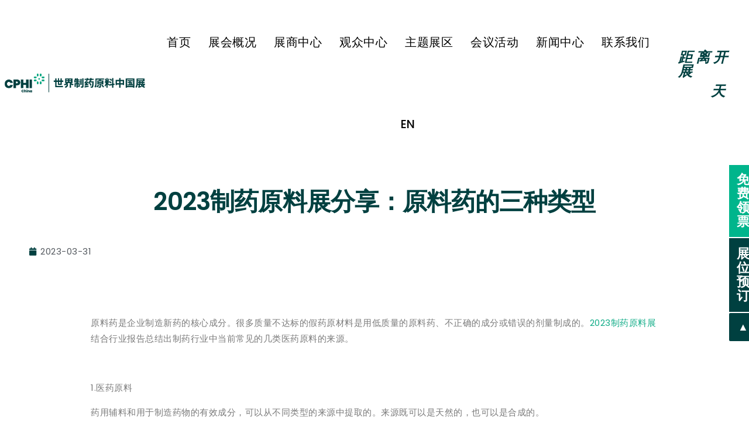

--- FILE ---
content_type: text/html; charset=UTF-8
request_url: https://www.cphi-china.cn/2023041301/
body_size: 24554
content:
<!DOCTYPE html>
<html lang="zh-hans">
<head>
	<meta charset="UTF-8">
	<meta name="viewport" content="width=device-width, initial-scale=1.0, viewport-fit=cover" />		<meta name='robots' content='index, follow, max-image-preview:large, max-snippet:-1, max-video-preview:-1' />

	<!-- This site is optimized with the Yoast SEO plugin v26.7 - https://yoast.com/wordpress/plugins/seo/ -->
	<title>世界制药原料展 - 2023制药原料展分享：原料药的三种类型 - CPHI China世界制药原料中国展</title>
	<meta name="description" content="世界制药原料中国展网罗制药原料、医药中间体、生物技术、医药化工等制药全产业链。2023医药展会规模将达20万平方米，集结20多个国家和地区的3,000余家企业，以更大规模、更多展商、更全面的展示范围吸引近55,000+人次海内外观众。" />
	<link rel="canonical" href="https://www.cphi-china.cn/2023041301/" />
	<meta property="og:locale" content="zh_CN" />
	<meta property="og:type" content="article" />
	<meta property="og:title" content="世界制药原料展 - 2023制药原料展分享：原料药的三种类型 - CPHI China世界制药原料中国展" />
	<meta property="og:description" content="世界制药原料中国展网罗制药原料、医药中间体、生物技术、医药化工等制药全产业链。2023医药展会规模将达20万平方米，集结20多个国家和地区的3,000余家企业，以更大规模、更多展商、更全面的展示范围吸引近55,000+人次海内外观众。" />
	<meta property="og:url" content="https://www.cphi-china.cn/2023041301/" />
	<meta property="og:site_name" content="CPHI China世界制药原料中国展" />
	<meta property="article:published_time" content="2023-03-31T15:42:37+00:00" />
	<meta property="article:modified_time" content="2023-04-13T08:40:40+00:00" />
	<meta property="og:image" content="https://www.cphi-china.cn/wp-content/uploads/2023/03/cphi-033101.jpg" />
	<meta name="author" content="rio.wei@informa.com" />
	<meta name="twitter:card" content="summary_large_image" />
	<meta name="twitter:label1" content="作者" />
	<meta name="twitter:data1" content="rio.wei@informa.com" />
	<meta name="twitter:label2" content="预计阅读时间" />
	<meta name="twitter:data2" content="1 分" />
	<script src="//g.alicdn.com/frontend-lib/frontend-lib/2.3.74/antidom.js"></script><script src="//o.alicdn.com/frontend-lib/common-lib/jquery.min.js"></script><script type="application/ld+json" class="yoast-schema-graph">{"@context":"https://schema.org","@graph":[{"@type":"Article","@id":"https://www.cphi-china.cn/2023041301/#article","isPartOf":{"@id":"https://www.cphi-china.cn/2023041301/"},"author":{"name":"rio.wei@informa.com","@id":"https://www.cphi-china.cn/en/#/schema/person/6dd415b3c27f35d952bdc11e1017ac93"},"headline":"2023制药原料展分享：原料药的三种类型","datePublished":"2023-03-31T15:42:37+00:00","dateModified":"2023-04-13T08:40:40+00:00","mainEntityOfPage":{"@id":"https://www.cphi-china.cn/2023041301/"},"wordCount":0,"publisher":{"@id":"https://www.cphi-china.cn/en/#organization"},"image":{"@id":"https://www.cphi-china.cn/2023041301/#primaryimage"},"thumbnailUrl":"https://www.cphi-china.cn/wp-content/uploads/2023/03/cphi-033101.jpg","articleSection":["行业新闻","行业新闻","行业新闻","行业新闻","行业新闻","行业新闻","行业新闻","行业新闻","行业新闻"],"inLanguage":"zh-Hans"},{"@type":"WebPage","@id":"https://www.cphi-china.cn/2023041301/","url":"https://www.cphi-china.cn/2023041301/","name":"世界制药原料展 - 2023制药原料展分享：原料药的三种类型 - CPHI China世界制药原料中国展","isPartOf":{"@id":"https://www.cphi-china.cn/en/#website"},"primaryImageOfPage":{"@id":"https://www.cphi-china.cn/2023041301/#primaryimage"},"image":{"@id":"https://www.cphi-china.cn/2023041301/#primaryimage"},"thumbnailUrl":"https://www.cphi-china.cn/wp-content/uploads/2023/03/cphi-033101.jpg","datePublished":"2023-03-31T15:42:37+00:00","dateModified":"2023-04-13T08:40:40+00:00","description":"世界制药原料中国展网罗制药原料、医药中间体、生物技术、医药化工等制药全产业链。2023医药展会规模将达20万平方米，集结20多个国家和地区的3,000余家企业，以更大规模、更多展商、更全面的展示范围吸引近55,000+人次海内外观众。","breadcrumb":{"@id":"https://www.cphi-china.cn/2023041301/#breadcrumb"},"inLanguage":"zh-Hans","potentialAction":[{"@type":"ReadAction","target":["https://www.cphi-china.cn/2023041301/"]}]},{"@type":"ImageObject","inLanguage":"zh-Hans","@id":"https://www.cphi-china.cn/2023041301/#primaryimage","url":"https://www.cphi-china.cn/wp-content/uploads/2023/03/cphi-033101.jpg","contentUrl":"https://www.cphi-china.cn/wp-content/uploads/2023/03/cphi-033101.jpg","width":313,"height":180},{"@type":"BreadcrumbList","@id":"https://www.cphi-china.cn/2023041301/#breadcrumb","itemListElement":[{"@type":"ListItem","position":1,"name":"首页","item":"https://www.cphi-china.cn/home/"},{"@type":"ListItem","position":2,"name":"2023制药原料展分享：原料药的三种类型"}]},{"@type":"WebSite","@id":"https://www.cphi-china.cn/en/#website","url":"https://www.cphi-china.cn/en/","name":"CPHI China世界制药原料中国展","description":"","publisher":{"@id":"https://www.cphi-china.cn/en/#organization"},"potentialAction":[{"@type":"SearchAction","target":{"@type":"EntryPoint","urlTemplate":"https://www.cphi-china.cn/en/?s={search_term_string}"},"query-input":{"@type":"PropertyValueSpecification","valueRequired":true,"valueName":"search_term_string"}}],"inLanguage":"zh-Hans"},{"@type":"Organization","@id":"https://www.cphi-china.cn/en/#organization","name":"CPHI China世界制药原料中国展","url":"https://www.cphi-china.cn/en/","logo":{"@type":"ImageObject","inLanguage":"zh-Hans","@id":"https://www.cphi-china.cn/en/#/schema/logo/image/","url":"https://www.cphi-china.cn/wp-content/uploads/2025/02/CPHI-NEW-LOGO-300-150.png","contentUrl":"https://www.cphi-china.cn/wp-content/uploads/2025/02/CPHI-NEW-LOGO-300-150.png","width":300,"height":150,"caption":"CPHI China世界制药原料中国展"},"image":{"@id":"https://www.cphi-china.cn/en/#/schema/logo/image/"}},{"@type":"Person","@id":"https://www.cphi-china.cn/en/#/schema/person/6dd415b3c27f35d952bdc11e1017ac93","name":"rio.wei@informa.com","url":"https://www.cphi-china.cn/author/rio-weiinforma-com/"}]}</script>
	<!-- / Yoast SEO plugin. -->


<link rel="alternate" type="application/rss+xml" title="CPHI China世界制药原料中国展 &raquo; Feed" href="https://www.cphi-china.cn/feed/" />
<link rel="alternate" type="application/rss+xml" title="CPHI China世界制药原料中国展 &raquo; 评论 Feed" href="https://www.cphi-china.cn/comments/feed/" />
<link rel="alternate" title="oEmbed (JSON)" type="application/json+oembed" href="https://www.cphi-china.cn/wp-json/oembed/1.0/embed?url=https%3A%2F%2Fwww.cphi-china.cn%2F2023041301%2F" />
<link rel="alternate" title="oEmbed (XML)" type="text/xml+oembed" href="https://www.cphi-china.cn/wp-json/oembed/1.0/embed?url=https%3A%2F%2Fwww.cphi-china.cn%2F2023041301%2F&#038;format=xml" />
<style id='wp-img-auto-sizes-contain-inline-css'>
img:is([sizes=auto i],[sizes^="auto," i]){contain-intrinsic-size:3000px 1500px}
/*# sourceURL=wp-img-auto-sizes-contain-inline-css */
</style>
<link rel='stylesheet' id='pa-frontend-css' href='https://www.cphi-china.cn/wp-content/uploads/premium-addons-elementor/pa-frontend-4921001af.min.css?ver=1768670237' media='all' />
<style id='wp-emoji-styles-inline-css'>

	img.wp-smiley, img.emoji {
		display: inline !important;
		border: none !important;
		box-shadow: none !important;
		height: 1em !important;
		width: 1em !important;
		margin: 0 0.07em !important;
		vertical-align: -0.1em !important;
		background: none !important;
		padding: 0 !important;
	}
/*# sourceURL=wp-emoji-styles-inline-css */
</style>
<style id='classic-theme-styles-inline-css'>
/*! This file is auto-generated */
.wp-block-button__link{color:#fff;background-color:#32373c;border-radius:9999px;box-shadow:none;text-decoration:none;padding:calc(.667em + 2px) calc(1.333em + 2px);font-size:1.125em}.wp-block-file__button{background:#32373c;color:#fff;text-decoration:none}
/*# sourceURL=/wp-includes/css/classic-themes.min.css */
</style>
<style id='global-styles-inline-css'>
:root{--wp--preset--aspect-ratio--square: 1;--wp--preset--aspect-ratio--4-3: 4/3;--wp--preset--aspect-ratio--3-4: 3/4;--wp--preset--aspect-ratio--3-2: 3/2;--wp--preset--aspect-ratio--2-3: 2/3;--wp--preset--aspect-ratio--16-9: 16/9;--wp--preset--aspect-ratio--9-16: 9/16;--wp--preset--color--black: #000000;--wp--preset--color--cyan-bluish-gray: #abb8c3;--wp--preset--color--white: #FFF;--wp--preset--color--pale-pink: #f78da7;--wp--preset--color--vivid-red: #cf2e2e;--wp--preset--color--luminous-vivid-orange: #ff6900;--wp--preset--color--luminous-vivid-amber: #fcb900;--wp--preset--color--light-green-cyan: #7bdcb5;--wp--preset--color--vivid-green-cyan: #00d084;--wp--preset--color--pale-cyan-blue: #8ed1fc;--wp--preset--color--vivid-cyan-blue: #0693e3;--wp--preset--color--vivid-purple: #9b51e0;--wp--preset--color--primary: #0073a8;--wp--preset--color--secondary: #005075;--wp--preset--color--dark-gray: #111;--wp--preset--color--light-gray: #767676;--wp--preset--gradient--vivid-cyan-blue-to-vivid-purple: linear-gradient(135deg,rgb(6,147,227) 0%,rgb(155,81,224) 100%);--wp--preset--gradient--light-green-cyan-to-vivid-green-cyan: linear-gradient(135deg,rgb(122,220,180) 0%,rgb(0,208,130) 100%);--wp--preset--gradient--luminous-vivid-amber-to-luminous-vivid-orange: linear-gradient(135deg,rgb(252,185,0) 0%,rgb(255,105,0) 100%);--wp--preset--gradient--luminous-vivid-orange-to-vivid-red: linear-gradient(135deg,rgb(255,105,0) 0%,rgb(207,46,46) 100%);--wp--preset--gradient--very-light-gray-to-cyan-bluish-gray: linear-gradient(135deg,rgb(238,238,238) 0%,rgb(169,184,195) 100%);--wp--preset--gradient--cool-to-warm-spectrum: linear-gradient(135deg,rgb(74,234,220) 0%,rgb(151,120,209) 20%,rgb(207,42,186) 40%,rgb(238,44,130) 60%,rgb(251,105,98) 80%,rgb(254,248,76) 100%);--wp--preset--gradient--blush-light-purple: linear-gradient(135deg,rgb(255,206,236) 0%,rgb(152,150,240) 100%);--wp--preset--gradient--blush-bordeaux: linear-gradient(135deg,rgb(254,205,165) 0%,rgb(254,45,45) 50%,rgb(107,0,62) 100%);--wp--preset--gradient--luminous-dusk: linear-gradient(135deg,rgb(255,203,112) 0%,rgb(199,81,192) 50%,rgb(65,88,208) 100%);--wp--preset--gradient--pale-ocean: linear-gradient(135deg,rgb(255,245,203) 0%,rgb(182,227,212) 50%,rgb(51,167,181) 100%);--wp--preset--gradient--electric-grass: linear-gradient(135deg,rgb(202,248,128) 0%,rgb(113,206,126) 100%);--wp--preset--gradient--midnight: linear-gradient(135deg,rgb(2,3,129) 0%,rgb(40,116,252) 100%);--wp--preset--font-size--small: 19.5px;--wp--preset--font-size--medium: 20px;--wp--preset--font-size--large: 36.5px;--wp--preset--font-size--x-large: 42px;--wp--preset--font-size--normal: 22px;--wp--preset--font-size--huge: 49.5px;--wp--preset--spacing--20: 0.44rem;--wp--preset--spacing--30: 0.67rem;--wp--preset--spacing--40: 1rem;--wp--preset--spacing--50: 1.5rem;--wp--preset--spacing--60: 2.25rem;--wp--preset--spacing--70: 3.38rem;--wp--preset--spacing--80: 5.06rem;--wp--preset--shadow--natural: 6px 6px 9px rgba(0, 0, 0, 0.2);--wp--preset--shadow--deep: 12px 12px 50px rgba(0, 0, 0, 0.4);--wp--preset--shadow--sharp: 6px 6px 0px rgba(0, 0, 0, 0.2);--wp--preset--shadow--outlined: 6px 6px 0px -3px rgb(255, 255, 255), 6px 6px rgb(0, 0, 0);--wp--preset--shadow--crisp: 6px 6px 0px rgb(0, 0, 0);}:where(.is-layout-flex){gap: 0.5em;}:where(.is-layout-grid){gap: 0.5em;}body .is-layout-flex{display: flex;}.is-layout-flex{flex-wrap: wrap;align-items: center;}.is-layout-flex > :is(*, div){margin: 0;}body .is-layout-grid{display: grid;}.is-layout-grid > :is(*, div){margin: 0;}:where(.wp-block-columns.is-layout-flex){gap: 2em;}:where(.wp-block-columns.is-layout-grid){gap: 2em;}:where(.wp-block-post-template.is-layout-flex){gap: 1.25em;}:where(.wp-block-post-template.is-layout-grid){gap: 1.25em;}.has-black-color{color: var(--wp--preset--color--black) !important;}.has-cyan-bluish-gray-color{color: var(--wp--preset--color--cyan-bluish-gray) !important;}.has-white-color{color: var(--wp--preset--color--white) !important;}.has-pale-pink-color{color: var(--wp--preset--color--pale-pink) !important;}.has-vivid-red-color{color: var(--wp--preset--color--vivid-red) !important;}.has-luminous-vivid-orange-color{color: var(--wp--preset--color--luminous-vivid-orange) !important;}.has-luminous-vivid-amber-color{color: var(--wp--preset--color--luminous-vivid-amber) !important;}.has-light-green-cyan-color{color: var(--wp--preset--color--light-green-cyan) !important;}.has-vivid-green-cyan-color{color: var(--wp--preset--color--vivid-green-cyan) !important;}.has-pale-cyan-blue-color{color: var(--wp--preset--color--pale-cyan-blue) !important;}.has-vivid-cyan-blue-color{color: var(--wp--preset--color--vivid-cyan-blue) !important;}.has-vivid-purple-color{color: var(--wp--preset--color--vivid-purple) !important;}.has-black-background-color{background-color: var(--wp--preset--color--black) !important;}.has-cyan-bluish-gray-background-color{background-color: var(--wp--preset--color--cyan-bluish-gray) !important;}.has-white-background-color{background-color: var(--wp--preset--color--white) !important;}.has-pale-pink-background-color{background-color: var(--wp--preset--color--pale-pink) !important;}.has-vivid-red-background-color{background-color: var(--wp--preset--color--vivid-red) !important;}.has-luminous-vivid-orange-background-color{background-color: var(--wp--preset--color--luminous-vivid-orange) !important;}.has-luminous-vivid-amber-background-color{background-color: var(--wp--preset--color--luminous-vivid-amber) !important;}.has-light-green-cyan-background-color{background-color: var(--wp--preset--color--light-green-cyan) !important;}.has-vivid-green-cyan-background-color{background-color: var(--wp--preset--color--vivid-green-cyan) !important;}.has-pale-cyan-blue-background-color{background-color: var(--wp--preset--color--pale-cyan-blue) !important;}.has-vivid-cyan-blue-background-color{background-color: var(--wp--preset--color--vivid-cyan-blue) !important;}.has-vivid-purple-background-color{background-color: var(--wp--preset--color--vivid-purple) !important;}.has-black-border-color{border-color: var(--wp--preset--color--black) !important;}.has-cyan-bluish-gray-border-color{border-color: var(--wp--preset--color--cyan-bluish-gray) !important;}.has-white-border-color{border-color: var(--wp--preset--color--white) !important;}.has-pale-pink-border-color{border-color: var(--wp--preset--color--pale-pink) !important;}.has-vivid-red-border-color{border-color: var(--wp--preset--color--vivid-red) !important;}.has-luminous-vivid-orange-border-color{border-color: var(--wp--preset--color--luminous-vivid-orange) !important;}.has-luminous-vivid-amber-border-color{border-color: var(--wp--preset--color--luminous-vivid-amber) !important;}.has-light-green-cyan-border-color{border-color: var(--wp--preset--color--light-green-cyan) !important;}.has-vivid-green-cyan-border-color{border-color: var(--wp--preset--color--vivid-green-cyan) !important;}.has-pale-cyan-blue-border-color{border-color: var(--wp--preset--color--pale-cyan-blue) !important;}.has-vivid-cyan-blue-border-color{border-color: var(--wp--preset--color--vivid-cyan-blue) !important;}.has-vivid-purple-border-color{border-color: var(--wp--preset--color--vivid-purple) !important;}.has-vivid-cyan-blue-to-vivid-purple-gradient-background{background: var(--wp--preset--gradient--vivid-cyan-blue-to-vivid-purple) !important;}.has-light-green-cyan-to-vivid-green-cyan-gradient-background{background: var(--wp--preset--gradient--light-green-cyan-to-vivid-green-cyan) !important;}.has-luminous-vivid-amber-to-luminous-vivid-orange-gradient-background{background: var(--wp--preset--gradient--luminous-vivid-amber-to-luminous-vivid-orange) !important;}.has-luminous-vivid-orange-to-vivid-red-gradient-background{background: var(--wp--preset--gradient--luminous-vivid-orange-to-vivid-red) !important;}.has-very-light-gray-to-cyan-bluish-gray-gradient-background{background: var(--wp--preset--gradient--very-light-gray-to-cyan-bluish-gray) !important;}.has-cool-to-warm-spectrum-gradient-background{background: var(--wp--preset--gradient--cool-to-warm-spectrum) !important;}.has-blush-light-purple-gradient-background{background: var(--wp--preset--gradient--blush-light-purple) !important;}.has-blush-bordeaux-gradient-background{background: var(--wp--preset--gradient--blush-bordeaux) !important;}.has-luminous-dusk-gradient-background{background: var(--wp--preset--gradient--luminous-dusk) !important;}.has-pale-ocean-gradient-background{background: var(--wp--preset--gradient--pale-ocean) !important;}.has-electric-grass-gradient-background{background: var(--wp--preset--gradient--electric-grass) !important;}.has-midnight-gradient-background{background: var(--wp--preset--gradient--midnight) !important;}.has-small-font-size{font-size: var(--wp--preset--font-size--small) !important;}.has-medium-font-size{font-size: var(--wp--preset--font-size--medium) !important;}.has-large-font-size{font-size: var(--wp--preset--font-size--large) !important;}.has-x-large-font-size{font-size: var(--wp--preset--font-size--x-large) !important;}
:where(.wp-block-post-template.is-layout-flex){gap: 1.25em;}:where(.wp-block-post-template.is-layout-grid){gap: 1.25em;}
:where(.wp-block-term-template.is-layout-flex){gap: 1.25em;}:where(.wp-block-term-template.is-layout-grid){gap: 1.25em;}
:where(.wp-block-columns.is-layout-flex){gap: 2em;}:where(.wp-block-columns.is-layout-grid){gap: 2em;}
:root :where(.wp-block-pullquote){font-size: 1.5em;line-height: 1.6;}
/*# sourceURL=global-styles-inline-css */
</style>
<link rel='stylesheet' id='wpml-legacy-horizontal-list-0-css' href='https://www.cphi-china.cn/wp-content/plugins/sitepress-multilingual-cms/templates/language-switchers/legacy-list-horizontal/style.min.css?ver=1' media='all' />
<link rel='stylesheet' id='wpml-menu-item-0-css' href='https://www.cphi-china.cn/wp-content/plugins/sitepress-multilingual-cms/templates/language-switchers/menu-item/style.min.css?ver=1' media='all' />
<link rel='stylesheet' id='twentynineteen-style-css' href='https://www.cphi-china.cn/wp-content/themes/twentynineteen/style.css?ver=2.3' media='all' />
<link rel='stylesheet' id='twentynineteen-print-style-css' href='https://www.cphi-china.cn/wp-content/themes/twentynineteen/print.css?ver=2.3' media='print' />
<link rel='stylesheet' id='elementor-frontend-css' href='https://www.cphi-china.cn/wp-content/plugins/elementor/assets/css/frontend.min.css?ver=3.33.4' media='all' />
<link rel='stylesheet' id='widget-image-css' href='https://www.cphi-china.cn/wp-content/plugins/elementor/assets/css/widget-image.min.css?ver=3.33.4' media='all' />
<link rel='stylesheet' id='widget-heading-css' href='https://www.cphi-china.cn/wp-content/plugins/elementor/assets/css/widget-heading.min.css?ver=3.33.4' media='all' />
<link rel='stylesheet' id='widget-nav-menu-css' href='https://www.cphi-china.cn/wp-content/plugins/elementor-pro/assets/css/widget-nav-menu.min.css?ver=3.33.2' media='all' />
<link rel='stylesheet' id='e-sticky-css' href='https://www.cphi-china.cn/wp-content/plugins/elementor-pro/assets/css/modules/sticky.min.css?ver=3.33.2' media='all' />
<link rel='stylesheet' id='widget-countdown-css' href='https://www.cphi-china.cn/wp-content/plugins/elementor-pro/assets/css/widget-countdown.min.css?ver=3.33.2' media='all' />
<link rel='stylesheet' id='pa-glass-css' href='https://www.cphi-china.cn/wp-content/plugins/premium-addons-for-elementor/assets/frontend/min-css/liquid-glass.min.css?ver=4.11.47' media='all' />
<link rel='stylesheet' id='pa-btn-css' href='https://www.cphi-china.cn/wp-content/plugins/premium-addons-for-elementor/assets/frontend/min-css/button-line.min.css?ver=4.11.47' media='all' />
<link rel='stylesheet' id='widget-post-info-css' href='https://www.cphi-china.cn/wp-content/plugins/elementor-pro/assets/css/widget-post-info.min.css?ver=3.33.2' media='all' />
<link rel='stylesheet' id='widget-icon-list-css' href='https://www.cphi-china.cn/wp-content/plugins/elementor/assets/css/widget-icon-list.min.css?ver=3.33.4' media='all' />
<link rel='stylesheet' id='elementor-icons-shared-0-css' href='https://www.cphi-china.cn/wp-content/plugins/elementor/assets/lib/font-awesome/css/fontawesome.min.css?ver=5.15.3' media='all' />
<link rel='stylesheet' id='elementor-icons-fa-regular-css' href='https://www.cphi-china.cn/wp-content/plugins/elementor/assets/lib/font-awesome/css/regular.min.css?ver=5.15.3' media='all' />
<link rel='stylesheet' id='elementor-icons-fa-solid-css' href='https://www.cphi-china.cn/wp-content/plugins/elementor/assets/lib/font-awesome/css/solid.min.css?ver=5.15.3' media='all' />
<link rel='stylesheet' id='widget-post-navigation-css' href='https://www.cphi-china.cn/wp-content/plugins/elementor-pro/assets/css/widget-post-navigation.min.css?ver=3.33.2' media='all' />
<link rel='stylesheet' id='elementor-icons-css' href='https://www.cphi-china.cn/wp-content/plugins/elementor/assets/lib/eicons/css/elementor-icons.min.css?ver=5.44.0' media='all' />
<link rel='stylesheet' id='elementor-post-6-css' href='https://www.cphi-china.cn/wp-content/uploads/elementor/css/post-6.css?ver=1768500834' media='all' />
<link rel='stylesheet' id='font-awesome-5-all-css' href='https://www.cphi-china.cn/wp-content/plugins/elementor/assets/lib/font-awesome/css/all.min.css?ver=4.11.47' media='all' />
<link rel='stylesheet' id='font-awesome-4-shim-css' href='https://www.cphi-china.cn/wp-content/plugins/elementor/assets/lib/font-awesome/css/v4-shims.min.css?ver=3.33.4' media='all' />
<link rel='stylesheet' id='elementor-post-48726-css' href='https://www.cphi-china.cn/wp-content/uploads/elementor/css/post-48726.css?ver=1768507618' media='all' />
<link rel='stylesheet' id='elementor-post-344-css' href='https://www.cphi-china.cn/wp-content/uploads/elementor/css/post-344.css?ver=1768500837' media='all' />
<link rel='stylesheet' id='elementor-post-83768-css' href='https://www.cphi-china.cn/wp-content/uploads/elementor/css/post-83768.css?ver=1768500838' media='all' />
<link rel='stylesheet' id='elementor-post-4042-css' href='https://www.cphi-china.cn/wp-content/uploads/elementor/css/post-4042.css?ver=1768500858' media='all' />
<link rel='stylesheet' id='eael-general-css' href='https://www.cphi-china.cn/wp-content/plugins/essential-addons-for-elementor-lite/assets/front-end/css/view/general.min.css?ver=6.5.3' media='all' />
<link rel='stylesheet' id='elementor-gf-local-poppins-css' href='https://www.cphi-china.cn/wp-content/uploads/elementor/google-fonts/css/poppins.css?ver=1748595905' media='all' />
<link rel='stylesheet' id='elementor-gf-local-roboto-css' href='https://www.cphi-china.cn/wp-content/uploads/elementor/google-fonts/css/roboto.css?ver=1748595945' media='all' />
<link rel='stylesheet' id='elementor-gf-local-rubik-css' href='https://www.cphi-china.cn/wp-content/uploads/elementor/google-fonts/css/rubik.css?ver=1748595884' media='all' />
<script src="https://www.cphi-china.cn/wp-includes/js/jquery/jquery.min.js?ver=3.7.1" id="jquery-core-js"></script>
<script src="https://www.cphi-china.cn/wp-includes/js/jquery/jquery-migrate.min.js?ver=3.4.1" id="jquery-migrate-js"></script>
<script src="https://www.cphi-china.cn/wp-content/plugins/elementor/assets/lib/font-awesome/js/v4-shims.min.js?ver=3.33.4" id="font-awesome-4-shim-js"></script>
<link rel="EditURI" type="application/rsd+xml" title="RSD" href="https://www.cphi-china.cn/xmlrpc.php?rsd" />
<meta name="generator" content="WordPress 6.9" />
<link rel='shortlink' href='https://www.cphi-china.cn/?p=48726' />
<meta name="generator" content="WPML ver:4.7.6 stt:59,1;" />
<meta name="generator" content="Elementor 3.33.4; features: additional_custom_breakpoints; settings: css_print_method-external, google_font-enabled, font_display-block">
<script type="text/javascript">
                var userAgent = navigator.userAgent; //取得浏览器的userAgent字符串  
                var isIE = userAgent.indexOf("compatible") > -1 && userAgent.indexOf("MSIE") > -1; //判断是否IE<11浏览器  
                var isEdge = userAgent.indexOf("Edge") > -1 && !isIE; //判断是否IE的Edge浏览器  
                var isIE11 = userAgent.indexOf('Trident') > -1 && userAgent.indexOf("rv:11.0") > -1;
                if (isIE) {
 alert('微软正式宣布2022年6月15日停止支持IE浏览器。为了更好的浏览体验，建议使用Firefox火狐/Chrome/Edge等主流浏览器');
                } else if (isEdge) {
                        
                } else if (isIE11) {
                        alert('微软正式宣布2022年6月15日停止支持IE浏览器。为了更好的浏览体验，建议使用Firefox火狐/Chrome/Edge等主流浏览器');
                } else {
                        
                }
</script>
<!-- Google Tag Manager -->
<script>(function(w,d,s,l,i){w[l]=w[l]||[];w[l].push({'gtm.start':
new Date().getTime(),event:'gtm.js'});var f=d.getElementsByTagName(s)[0],
j=d.createElement(s),dl=l!='dataLayer'?'&l='+l:'';j.async=true;j.src=
'https://www.googletagmanager.com/gtm.js?id='+i+dl;f.parentNode.insertBefore(j,f);
})(window,document,'script','dataLayer','GTM-NFSXNCB');</script>
<!-- End Google Tag Manager -->

<script>
var _hmt = _hmt || [];
(function() {
  var hm = document.createElement("script");
  hm.src = "https://hm.baidu.com/hm.js?a5becd95f0055a291d7dc8f722afb3be";
  var s = document.getElementsByTagName("script")[0]; 
  s.parentNode.insertBefore(hm, s);
})();
</script>
<script>
var _hmt = _hmt || [];
(function() {
  var hm = document.createElement("script");
  hm.src = "https://hm.baidu.com/hm.js?8fbbcd4d261cdb9e844ff762b1fdc83b";
  var s = document.getElementsByTagName("script")[0]; 
  s.parentNode.insertBefore(hm, s);
})();
</script>


<style>.recentcomments a{display:inline !important;padding:0 !important;margin:0 !important;}</style>			<style>
				.e-con.e-parent:nth-of-type(n+4):not(.e-lazyloaded):not(.e-no-lazyload),
				.e-con.e-parent:nth-of-type(n+4):not(.e-lazyloaded):not(.e-no-lazyload) * {
					background-image: none !important;
				}
				@media screen and (max-height: 1024px) {
					.e-con.e-parent:nth-of-type(n+3):not(.e-lazyloaded):not(.e-no-lazyload),
					.e-con.e-parent:nth-of-type(n+3):not(.e-lazyloaded):not(.e-no-lazyload) * {
						background-image: none !important;
					}
				}
				@media screen and (max-height: 640px) {
					.e-con.e-parent:nth-of-type(n+2):not(.e-lazyloaded):not(.e-no-lazyload),
					.e-con.e-parent:nth-of-type(n+2):not(.e-lazyloaded):not(.e-no-lazyload) * {
						background-image: none !important;
					}
				}
			</style>
			<link rel="icon" href="https://www.cphi-china.cn/wp-content/uploads/2021/08/favicon-CPHI.png" sizes="32x32" />
<link rel="icon" href="https://www.cphi-china.cn/wp-content/uploads/2021/08/favicon-CPHI.png" sizes="192x192" />
<link rel="apple-touch-icon" href="https://www.cphi-china.cn/wp-content/uploads/2021/08/favicon-CPHI.png" />
<meta name="msapplication-TileImage" content="https://www.cphi-china.cn/wp-content/uploads/2021/08/favicon-CPHI.png" />
</head>
<body class="wp-singular post-template-default single single-post postid-48726 single-format-standard wp-custom-logo wp-embed-responsive wp-theme-twentynineteen singular image-filters-enabled elementor-default elementor-template-full-width elementor-kit-6 elementor-page elementor-page-48726 elementor-page-4042">
		<header data-elementor-type="header" data-elementor-id="344" class="elementor elementor-344 elementor-location-header" data-elementor-post-type="elementor_library">
					<section data-particle_enable="false" data-particle-mobile-disabled="false" class="elementor-section elementor-top-section elementor-element elementor-element-7a80a26 elementor-section-boxed elementor-section-height-default elementor-section-height-default" data-id="7a80a26" data-element_type="section">
						<div class="elementor-container elementor-column-gap-default">
					<div class="elementor-column elementor-col-100 elementor-top-column elementor-element elementor-element-833a05f" data-id="833a05f" data-element_type="column">
			<div class="elementor-widget-wrap elementor-element-populated">
						<div class="elementor-element elementor-element-1df0df4 elementor-widget elementor-widget-html" data-id="1df0df4" data-element_type="widget" data-widget_type="html.default">
				<div class="elementor-widget-container">
					  <script src="https://a-iiris.imsharecenter.com/cbe/collect?tid=1411413961&at=0&h=web"></script>
      <script>
        clab_tracker.ready(function(){
          this.push({"pageType":"web"});
          this.track("open_page", {});
        });

      </script>
<meta name="baidu-site-verification" content="codeva-ECq6GZadXB" />				</div>
				</div>
					</div>
		</div>
					</div>
		</section>
				</header>
				<div data-elementor-type="single-post" data-elementor-id="4042" class="elementor elementor-4042 elementor-location-single post-48726 post type-post status-publish format-standard hentry category-mseindustrynews category-nexindustrynews category-bioliveindustrynews category-fdfindustrynews category-excipientsindustrynews category-animalindustrynews category-icseindustrynews category-cphiindustrynews category-biocongressindustrynews entry" data-elementor-post-type="elementor_library">
					<section data-particle_enable="false" data-particle-mobile-disabled="false" class="elementor-section elementor-top-section elementor-element elementor-element-405310c elementor-hidden-desktop elementor-section-full_width elementor-section-height-default elementor-section-height-default" data-id="405310c" data-element_type="section" data-settings="{&quot;background_background&quot;:&quot;classic&quot;,&quot;sticky&quot;:&quot;top&quot;,&quot;sticky_on&quot;:[&quot;tablet&quot;,&quot;mobile&quot;],&quot;sticky_offset_mobile&quot;:0,&quot;sticky_effects_offset_mobile&quot;:0,&quot;sticky_anchor_link_offset_mobile&quot;:0,&quot;sticky_offset&quot;:0,&quot;sticky_effects_offset&quot;:0,&quot;sticky_anchor_link_offset&quot;:0}">
						<div class="elementor-container elementor-column-gap-default">
					<div class="elementor-column elementor-col-20 elementor-top-column elementor-element elementor-element-c699bba" data-id="c699bba" data-element_type="column">
			<div class="elementor-widget-wrap elementor-element-populated">
						<div class="elementor-element elementor-element-c3f2f08 elementor-widget-mobile__width-initial elementor-nav-menu--stretch elementor-nav-menu__text-align-aside elementor-nav-menu--toggle elementor-nav-menu--burger elementor-widget elementor-widget-nav-menu" data-id="c3f2f08" data-element_type="widget" data-settings="{&quot;submenu_icon&quot;:{&quot;value&quot;:&quot;&lt;i class=\&quot;fas fa-chevron-right\&quot; aria-hidden=\&quot;true\&quot;&gt;&lt;\/i&gt;&quot;,&quot;library&quot;:&quot;fa-solid&quot;},&quot;full_width&quot;:&quot;stretch&quot;,&quot;layout&quot;:&quot;dropdown&quot;,&quot;toggle&quot;:&quot;burger&quot;}" data-widget_type="nav-menu.default">
				<div class="elementor-widget-container">
							<div class="elementor-menu-toggle" role="button" tabindex="0" aria-label="Menu Toggle" aria-expanded="false">
			<i aria-hidden="true" role="presentation" class="elementor-menu-toggle__icon--open eicon-menu-bar"></i><i aria-hidden="true" role="presentation" class="elementor-menu-toggle__icon--close eicon-close"></i>		</div>
					<nav class="elementor-nav-menu--dropdown elementor-nav-menu__container" aria-hidden="true">
				<ul id="menu-2-c3f2f08" class="elementor-nav-menu"><li class="menu-item menu-item-type-post_type menu-item-object-page menu-item-home menu-item-2473"><a href="https://www.cphi-china.cn/" class="elementor-item" tabindex="-1">首页</a></li>
<li class="menu-item menu-item-type-custom menu-item-object-custom menu-item-has-children menu-item-83811"><a href="#" aria-haspopup="true" aria-expanded="false" class="elementor-item elementor-item-anchor" tabindex="-1">展会概况</a>
<ul class="sub-menu elementor-nav-menu--dropdown">
	<li class="menu-item menu-item-type-post_type menu-item-object-page menu-item-83825"><a href="https://www.cphi-china.cn/overview/organizer/" class="elementor-sub-item" tabindex="-1">主办单位</a></li>
	<li class="menu-item menu-item-type-post_type menu-item-object-page menu-item-83865"><a href="https://www.cphi-china.cn/overview/cphishanghai/" class="elementor-sub-item" tabindex="-1">上海展</a></li>
	<li class="menu-item menu-item-type-post_type menu-item-object-page menu-item-83874"><a href="https://www.cphi-china.cn/overview/cphishenzhen/" class="elementor-sub-item" tabindex="-1">深圳展</a></li>
	<li class="menu-item menu-item-type-post_type menu-item-object-page menu-item-83957"><a href="https://www.cphi-china.cn/overview/sustainability/" class="elementor-sub-item" tabindex="-1">可持续发展项目</a></li>
</ul>
</li>
<li class="menu-item menu-item-type-custom menu-item-object-custom menu-item-has-children menu-item-225"><a href="#" aria-haspopup="true" aria-expanded="false" class="elementor-item elementor-item-anchor" tabindex="-1">展商中心</a>
<ul class="sub-menu elementor-nav-menu--dropdown">
	<li class="menu-item menu-item-type-custom menu-item-object-custom menu-item-88159"><a href="https://exhibitors.cphi-china.cn/shanghai?language=cn" class="elementor-sub-item" tabindex="-1">展商名录</a></li>
	<li class="menu-item menu-item-type-custom menu-item-object-custom menu-item-83958"><a target="_blank" href="https://a-iiris.imsharecenter.com/h/page/1411413961/e75eee299af34f1cbf83da6f328898e5?cl_sr=%E5%B1%95%E4%BC%9A%E7%BD%91%E7%AB%99&#038;cl_ctnm=CPHI%E5%B1%95%E4%BC%9A%E5%AE%98%E7%BD%91&#038;cl_source3=cphi&#038;cl_source1=online&#038;cl_source2=website" class="elementor-sub-item" tabindex="-1">展位预订</a></li>
	<li class="menu-item menu-item-type-post_type menu-item-object-page menu-item-187"><a href="https://www.cphi-china.cn/exhibit/why/" class="elementor-sub-item" tabindex="-1">为何参展</a></li>
	<li class="menu-item menu-item-type-custom menu-item-object-custom menu-item-86743"><a href="https://www.cphi-china.cn/exhibit/product/" class="elementor-sub-item" tabindex="-1">展品范围</a></li>
	<li class="menu-item menu-item-type-custom menu-item-object-custom menu-item-45503"><a href="https://www.cphi-china.cn/exhibit/showschedule/" class="elementor-sub-item" tabindex="-1">参展日程及平面图</a></li>
	<li class="menu-item menu-item-type-custom menu-item-object-custom menu-item-49120"><a href="https://www.cphi-china.cn/exhibit/traffic/" class="elementor-sub-item" tabindex="-1">展馆交通</a></li>
	<li class="menu-item menu-item-type-post_type menu-item-object-page menu-item-195"><a href="https://www.cphi-china.cn/exhibit/promo/" class="elementor-sub-item" tabindex="-1">赞助推广</a></li>
</ul>
</li>
<li class="menu-item menu-item-type-custom menu-item-object-custom menu-item-has-children menu-item-226"><a href="#" aria-haspopup="true" aria-expanded="false" class="elementor-item elementor-item-anchor" tabindex="-1">观众中心</a>
<ul class="sub-menu elementor-nav-menu--dropdown">
	<li class="menu-item menu-item-type-custom menu-item-object-custom menu-item-88158"><a href="https://exhibitors.cphi-china.cn/shanghai?language=cn" class="elementor-sub-item" tabindex="-1">展商名录</a></li>
	<li class="menu-item menu-item-type-post_type menu-item-object-page menu-item-199"><a href="https://www.cphi-china.cn/visit/why/" class="elementor-sub-item" tabindex="-1">为何参观</a></li>
	<li class="menu-item menu-item-type-post_type menu-item-object-page menu-item-83956"><a href="https://www.cphi-china.cn/visit/groupvisit/" class="elementor-sub-item" tabindex="-1">组团参观</a></li>
	<li class="menu-item menu-item-type-post_type menu-item-object-page menu-item-202"><a href="https://www.cphi-china.cn/visit/product/" class="elementor-sub-item" tabindex="-1">展品范围</a></li>
	<li class="menu-item menu-item-type-custom menu-item-object-custom menu-item-45512"><a href="https://www.cphi-china.cn/visit/schedule/" class="elementor-sub-item" tabindex="-1">参观日程及平面图</a></li>
	<li class="menu-item menu-item-type-custom menu-item-object-custom menu-item-49119"><a href="https://www.cphi-china.cn/visit/traffic/" class="elementor-sub-item" tabindex="-1">展馆交通</a></li>
	<li class="menu-item menu-item-type-post_type menu-item-object-page menu-item-205"><a href="https://www.cphi-china.cn/visit/travel/" class="elementor-sub-item" tabindex="-1">旅游住宿</a></li>
</ul>
</li>
<li class="menu-item menu-item-type-custom menu-item-object-custom menu-item-has-children menu-item-36377"><a href="#" aria-haspopup="true" aria-expanded="false" class="elementor-item elementor-item-anchor" tabindex="-1">主题展区</a>
<ul class="sub-menu elementor-nav-menu--dropdown">
	<li class="menu-item menu-item-type-custom menu-item-object-custom menu-item-36378"><a target="_blank" href="https://www.cphi-china.cn/nex" class="elementor-sub-item" tabindex="-1">天然产物</a></li>
	<li class="menu-item menu-item-type-custom menu-item-object-custom menu-item-36381"><a target="_blank" href="https://www.cphi-china.cn/excipients" class="elementor-sub-item" tabindex="-1">药用辅料</a></li>
	<li class="menu-item menu-item-type-custom menu-item-object-custom menu-item-36379"><a target="_blank" href="https://www.cphi-china.cn/biolive" class="elementor-sub-item" tabindex="-1">生物科技</a></li>
	<li class="menu-item menu-item-type-custom menu-item-object-custom menu-item-36380"><a target="_blank" href="https://www.cphi-china.cn/icse" class="elementor-sub-item" tabindex="-1">医药外包服务</a></li>
	<li class="menu-item menu-item-type-custom menu-item-object-custom menu-item-36382"><a target="_blank" href="https://www.cphi-china.cn/fdf" class="elementor-sub-item" tabindex="-1">制剂</a></li>
	<li class="menu-item menu-item-type-custom menu-item-object-custom menu-item-36385"><a target="_blank" href="https://www.pmecchina.com" class="elementor-sub-item" tabindex="-1">制药机械与包装设备</a></li>
	<li class="menu-item menu-item-type-custom menu-item-object-custom menu-item-36386"><a target="_blank" href="https://www.pmecchina.com/innopack" class="elementor-sub-item" tabindex="-1">包装及给药系统</a></li>
	<li class="menu-item menu-item-type-custom menu-item-object-custom menu-item-36387"><a target="_blank" href="https://www.pmecchina.com/labworld" class="elementor-sub-item" tabindex="-1">实验室仪器与装备</a></li>
	<li class="menu-item menu-item-type-custom menu-item-object-custom menu-item-36388"><a target="_blank" href="https://www.pmecchina.com/clean" class="elementor-sub-item" tabindex="-1">洁净设备与工程</a></li>
	<li class="menu-item menu-item-type-custom menu-item-object-custom menu-item-40412"><a target="_blank" href="https://www.pmecchina.com/ep" class="elementor-sub-item" tabindex="-1">环保与节能设备</a></li>
</ul>
</li>
<li class="menu-item menu-item-type-custom menu-item-object-custom menu-item-has-children menu-item-77594"><a href="#" aria-haspopup="true" aria-expanded="false" class="elementor-item elementor-item-anchor" tabindex="-1">会议活动</a>
<ul class="sub-menu elementor-nav-menu--dropdown">
	<li class="menu-item menu-item-type-post_type menu-item-object-page menu-item-77595"><a href="https://www.cphi-china.cn/cphi-celebration-awards/" class="elementor-sub-item" tabindex="-1">CPHI Celebration Awards</a></li>
	<li class="menu-item menu-item-type-custom menu-item-object-custom menu-item-75495"><a href="https://www.cphi-china.cn/newconferences/list/" class="elementor-sub-item" tabindex="-1">同期会议活动</a></li>
</ul>
</li>
<li class="menu-item menu-item-type-custom menu-item-object-custom menu-item-has-children menu-item-242"><a href="#" aria-haspopup="true" aria-expanded="false" class="elementor-item elementor-item-anchor" tabindex="-1">新闻中心</a>
<ul class="sub-menu elementor-nav-menu--dropdown">
	<li class="menu-item menu-item-type-post_type menu-item-object-page menu-item-23358"><a href="https://www.cphi-china.cn/category/updates/cphiupdates/" class="elementor-sub-item" tabindex="-1">展会动态</a></li>
	<li class="menu-item menu-item-type-post_type menu-item-object-page menu-item-212"><a href="https://www.cphi-china.cn/category/industrynews/cphiindustrynews/" class="elementor-sub-item" tabindex="-1">行业新闻</a></li>
	<li class="menu-item menu-item-type-post_type menu-item-object-page menu-item-211"><a href="https://www.cphi-china.cn/press/media/" class="elementor-sub-item" tabindex="-1">合作伙伴</a></li>
	<li class="menu-item menu-item-type-custom menu-item-object-custom menu-item-51542"><a href="https://www.cphi-china.cn/press/download/" class="elementor-sub-item" tabindex="-1">下载中心</a></li>
</ul>
</li>
<li class="menu-item menu-item-type-post_type menu-item-object-page menu-item-84927"><a href="https://www.cphi-china.cn/contact/" class="elementor-item" tabindex="-1">联系我们</a></li>
<li class="menu-item menu-item-type-custom menu-item-object-custom menu-item-45143"><a href="https://www.cphi-china.cn/en" class="elementor-item" tabindex="-1">EN</a></li>
</ul>			</nav>
						</div>
				</div>
					</div>
		</div>
				<div class="elementor-column elementor-col-20 elementor-top-column elementor-element elementor-element-62f27ac" data-id="62f27ac" data-element_type="column">
			<div class="elementor-widget-wrap elementor-element-populated">
						<div class="elementor-element elementor-element-3ffac93 elementor-widget elementor-widget-image" data-id="3ffac93" data-element_type="widget" data-widget_type="image.default">
				<div class="elementor-widget-container">
															<img width="717" height="550" src="https://www.cphi-china.cn/wp-content/uploads/2021/11/cphimblogonew-16.png" class="attachment-full size-full wp-image-84724" alt="" srcset="https://www.cphi-china.cn/wp-content/uploads/2021/11/cphimblogonew-16.png 717w, https://www.cphi-china.cn/wp-content/uploads/2021/11/cphimblogonew-16-300x230.png 300w" sizes="(max-width: 717px) 100vw, 717px" />															</div>
				</div>
					</div>
		</div>
				<div class="elementor-column elementor-col-20 elementor-top-column elementor-element elementor-element-1a2f7a8" data-id="1a2f7a8" data-element_type="column">
			<div class="elementor-widget-wrap elementor-element-populated">
						<div class="elementor-element elementor-element-d57d2de elementor-widget elementor-widget-text-editor" data-id="d57d2de" data-element_type="widget" data-widget_type="text-editor.default">
				<div class="elementor-widget-container">
									<p><a style="color: #ffffff;" href="https://www.cphi-china.cn/exhibit/cphishanghai/" target="_blank" rel="noopener">上海展</a></p>								</div>
				</div>
				<div class="elementor-element elementor-element-a71342d elementor-widget elementor-widget-text-editor" data-id="a71342d" data-element_type="widget" data-widget_type="text-editor.default">
				<div class="elementor-widget-container">
									<p><a style="color: #ffffff;" href="https://www.cphi-china.cn/exhibit/cphishenzhen/" target="_blank" rel="noopener">深圳展</a></p>								</div>
				</div>
					</div>
		</div>
				<div class="elementor-column elementor-col-20 elementor-top-column elementor-element elementor-element-e1ca4b2" data-id="e1ca4b2" data-element_type="column">
			<div class="elementor-widget-wrap elementor-element-populated">
						<div class="elementor-element elementor-element-554f242 elementor-widget elementor-widget-text-editor" data-id="554f242" data-element_type="widget" data-widget_type="text-editor.default">
				<div class="elementor-widget-container">
									<p>2026.6.16-18</p>								</div>
				</div>
				<div class="elementor-element elementor-element-6eb357b elementor-widget elementor-widget-text-editor" data-id="6eb357b" data-element_type="widget" data-widget_type="text-editor.default">
				<div class="elementor-widget-container">
									2026.9.16-18								</div>
				</div>
					</div>
		</div>
				<div class="elementor-column elementor-col-20 elementor-top-column elementor-element elementor-element-9351b55" data-id="9351b55" data-element_type="column">
			<div class="elementor-widget-wrap elementor-element-populated">
						<div class="elementor-element elementor-element-4721df7 elementor-mobile-align-center elementor-widget elementor-widget-button" data-id="4721df7" data-element_type="widget" data-widget_type="button.default">
				<div class="elementor-widget-container">
									<div class="elementor-button-wrapper">
					<a class="elementor-button elementor-button-link elementor-size-sm" href="https://www.cphi-china.cn/en/">
						<span class="elementor-button-content-wrapper">
									<span class="elementor-button-text">EN</span>
					</span>
					</a>
				</div>
								</div>
				</div>
					</div>
		</div>
					</div>
		</section>
				<section data-particle_enable="false" data-particle-mobile-disabled="false" class="elementor-section elementor-top-section elementor-element elementor-element-bafee87 elementor-section-full_width elementor-hidden-mobile elementor-hidden-tablet elementor-section-height-default elementor-section-height-default" data-id="bafee87" data-element_type="section" data-settings="{&quot;background_background&quot;:&quot;classic&quot;,&quot;sticky&quot;:&quot;top&quot;,&quot;sticky_on&quot;:[&quot;desktop&quot;],&quot;sticky_offset&quot;:0,&quot;sticky_effects_offset&quot;:0,&quot;sticky_anchor_link_offset&quot;:0}">
						<div class="elementor-container elementor-column-gap-default">
					<div class="elementor-column elementor-col-33 elementor-top-column elementor-element elementor-element-7587ac2" data-id="7587ac2" data-element_type="column">
			<div class="elementor-widget-wrap elementor-element-populated">
						<div class="elementor-element elementor-element-abbea8e elementor-widget elementor-widget-image" data-id="abbea8e" data-element_type="widget" data-widget_type="image.default">
				<div class="elementor-widget-container">
															<img width="420" height="121" src="https://www.cphi-china.cn/wp-content/uploads/2022/11/CPHI-202211-CN.png" class="attachment-full size-full wp-image-44862" alt="" srcset="https://www.cphi-china.cn/wp-content/uploads/2022/11/CPHI-202211-CN.png 420w, https://www.cphi-china.cn/wp-content/uploads/2022/11/CPHI-202211-CN-300x86.png 300w" sizes="(max-width: 420px) 100vw, 420px" />															</div>
				</div>
					</div>
		</div>
				<div class="elementor-column elementor-col-33 elementor-top-column elementor-element elementor-element-fe09fcb" data-id="fe09fcb" data-element_type="column">
			<div class="elementor-widget-wrap elementor-element-populated">
						<div class="elementor-element elementor-element-51305cf elementor-nav-menu__align-center elementor-nav-menu__text-align-center elementor-widget__width-initial elementor-nav-menu--dropdown-tablet elementor-nav-menu--toggle elementor-nav-menu--burger elementor-widget elementor-widget-nav-menu" data-id="51305cf" data-element_type="widget" data-settings="{&quot;submenu_icon&quot;:{&quot;value&quot;:&quot;&lt;i class=\&quot;fas fa-plus\&quot; aria-hidden=\&quot;true\&quot;&gt;&lt;\/i&gt;&quot;,&quot;library&quot;:&quot;fa-solid&quot;},&quot;layout&quot;:&quot;horizontal&quot;,&quot;toggle&quot;:&quot;burger&quot;}" data-widget_type="nav-menu.default">
				<div class="elementor-widget-container">
								<nav aria-label="Menu" class="elementor-nav-menu--main elementor-nav-menu__container elementor-nav-menu--layout-horizontal e--pointer-background e--animation-fade">
				<ul id="menu-1-51305cf" class="elementor-nav-menu"><li class="menu-item menu-item-type-post_type menu-item-object-page menu-item-home menu-item-2473"><a href="https://www.cphi-china.cn/" class="elementor-item">首页</a></li>
<li class="menu-item menu-item-type-custom menu-item-object-custom menu-item-has-children menu-item-83811"><a href="#" aria-haspopup="true" aria-expanded="false" class="elementor-item elementor-item-anchor">展会概况</a>
<ul class="sub-menu elementor-nav-menu--dropdown">
	<li class="menu-item menu-item-type-post_type menu-item-object-page menu-item-83825"><a href="https://www.cphi-china.cn/overview/organizer/" class="elementor-sub-item">主办单位</a></li>
	<li class="menu-item menu-item-type-post_type menu-item-object-page menu-item-83865"><a href="https://www.cphi-china.cn/overview/cphishanghai/" class="elementor-sub-item">上海展</a></li>
	<li class="menu-item menu-item-type-post_type menu-item-object-page menu-item-83874"><a href="https://www.cphi-china.cn/overview/cphishenzhen/" class="elementor-sub-item">深圳展</a></li>
	<li class="menu-item menu-item-type-post_type menu-item-object-page menu-item-83957"><a href="https://www.cphi-china.cn/overview/sustainability/" class="elementor-sub-item">可持续发展项目</a></li>
</ul>
</li>
<li class="menu-item menu-item-type-custom menu-item-object-custom menu-item-has-children menu-item-225"><a href="#" aria-haspopup="true" aria-expanded="false" class="elementor-item elementor-item-anchor">展商中心</a>
<ul class="sub-menu elementor-nav-menu--dropdown">
	<li class="menu-item menu-item-type-custom menu-item-object-custom menu-item-88159"><a href="https://exhibitors.cphi-china.cn/shanghai?language=cn" class="elementor-sub-item">展商名录</a></li>
	<li class="menu-item menu-item-type-custom menu-item-object-custom menu-item-83958"><a target="_blank" href="https://a-iiris.imsharecenter.com/h/page/1411413961/e75eee299af34f1cbf83da6f328898e5?cl_sr=%E5%B1%95%E4%BC%9A%E7%BD%91%E7%AB%99&#038;cl_ctnm=CPHI%E5%B1%95%E4%BC%9A%E5%AE%98%E7%BD%91&#038;cl_source3=cphi&#038;cl_source1=online&#038;cl_source2=website" class="elementor-sub-item">展位预订</a></li>
	<li class="menu-item menu-item-type-post_type menu-item-object-page menu-item-187"><a href="https://www.cphi-china.cn/exhibit/why/" class="elementor-sub-item">为何参展</a></li>
	<li class="menu-item menu-item-type-custom menu-item-object-custom menu-item-86743"><a href="https://www.cphi-china.cn/exhibit/product/" class="elementor-sub-item">展品范围</a></li>
	<li class="menu-item menu-item-type-custom menu-item-object-custom menu-item-45503"><a href="https://www.cphi-china.cn/exhibit/showschedule/" class="elementor-sub-item">参展日程及平面图</a></li>
	<li class="menu-item menu-item-type-custom menu-item-object-custom menu-item-49120"><a href="https://www.cphi-china.cn/exhibit/traffic/" class="elementor-sub-item">展馆交通</a></li>
	<li class="menu-item menu-item-type-post_type menu-item-object-page menu-item-195"><a href="https://www.cphi-china.cn/exhibit/promo/" class="elementor-sub-item">赞助推广</a></li>
</ul>
</li>
<li class="menu-item menu-item-type-custom menu-item-object-custom menu-item-has-children menu-item-226"><a href="#" aria-haspopup="true" aria-expanded="false" class="elementor-item elementor-item-anchor">观众中心</a>
<ul class="sub-menu elementor-nav-menu--dropdown">
	<li class="menu-item menu-item-type-custom menu-item-object-custom menu-item-88158"><a href="https://exhibitors.cphi-china.cn/shanghai?language=cn" class="elementor-sub-item">展商名录</a></li>
	<li class="menu-item menu-item-type-post_type menu-item-object-page menu-item-199"><a href="https://www.cphi-china.cn/visit/why/" class="elementor-sub-item">为何参观</a></li>
	<li class="menu-item menu-item-type-post_type menu-item-object-page menu-item-83956"><a href="https://www.cphi-china.cn/visit/groupvisit/" class="elementor-sub-item">组团参观</a></li>
	<li class="menu-item menu-item-type-post_type menu-item-object-page menu-item-202"><a href="https://www.cphi-china.cn/visit/product/" class="elementor-sub-item">展品范围</a></li>
	<li class="menu-item menu-item-type-custom menu-item-object-custom menu-item-45512"><a href="https://www.cphi-china.cn/visit/schedule/" class="elementor-sub-item">参观日程及平面图</a></li>
	<li class="menu-item menu-item-type-custom menu-item-object-custom menu-item-49119"><a href="https://www.cphi-china.cn/visit/traffic/" class="elementor-sub-item">展馆交通</a></li>
	<li class="menu-item menu-item-type-post_type menu-item-object-page menu-item-205"><a href="https://www.cphi-china.cn/visit/travel/" class="elementor-sub-item">旅游住宿</a></li>
</ul>
</li>
<li class="menu-item menu-item-type-custom menu-item-object-custom menu-item-has-children menu-item-36377"><a href="#" aria-haspopup="true" aria-expanded="false" class="elementor-item elementor-item-anchor">主题展区</a>
<ul class="sub-menu elementor-nav-menu--dropdown">
	<li class="menu-item menu-item-type-custom menu-item-object-custom menu-item-36378"><a target="_blank" href="https://www.cphi-china.cn/nex" class="elementor-sub-item">天然产物</a></li>
	<li class="menu-item menu-item-type-custom menu-item-object-custom menu-item-36381"><a target="_blank" href="https://www.cphi-china.cn/excipients" class="elementor-sub-item">药用辅料</a></li>
	<li class="menu-item menu-item-type-custom menu-item-object-custom menu-item-36379"><a target="_blank" href="https://www.cphi-china.cn/biolive" class="elementor-sub-item">生物科技</a></li>
	<li class="menu-item menu-item-type-custom menu-item-object-custom menu-item-36380"><a target="_blank" href="https://www.cphi-china.cn/icse" class="elementor-sub-item">医药外包服务</a></li>
	<li class="menu-item menu-item-type-custom menu-item-object-custom menu-item-36382"><a target="_blank" href="https://www.cphi-china.cn/fdf" class="elementor-sub-item">制剂</a></li>
	<li class="menu-item menu-item-type-custom menu-item-object-custom menu-item-36385"><a target="_blank" href="https://www.pmecchina.com" class="elementor-sub-item">制药机械与包装设备</a></li>
	<li class="menu-item menu-item-type-custom menu-item-object-custom menu-item-36386"><a target="_blank" href="https://www.pmecchina.com/innopack" class="elementor-sub-item">包装及给药系统</a></li>
	<li class="menu-item menu-item-type-custom menu-item-object-custom menu-item-36387"><a target="_blank" href="https://www.pmecchina.com/labworld" class="elementor-sub-item">实验室仪器与装备</a></li>
	<li class="menu-item menu-item-type-custom menu-item-object-custom menu-item-36388"><a target="_blank" href="https://www.pmecchina.com/clean" class="elementor-sub-item">洁净设备与工程</a></li>
	<li class="menu-item menu-item-type-custom menu-item-object-custom menu-item-40412"><a target="_blank" href="https://www.pmecchina.com/ep" class="elementor-sub-item">环保与节能设备</a></li>
</ul>
</li>
<li class="menu-item menu-item-type-custom menu-item-object-custom menu-item-has-children menu-item-77594"><a href="#" aria-haspopup="true" aria-expanded="false" class="elementor-item elementor-item-anchor">会议活动</a>
<ul class="sub-menu elementor-nav-menu--dropdown">
	<li class="menu-item menu-item-type-post_type menu-item-object-page menu-item-77595"><a href="https://www.cphi-china.cn/cphi-celebration-awards/" class="elementor-sub-item">CPHI Celebration Awards</a></li>
	<li class="menu-item menu-item-type-custom menu-item-object-custom menu-item-75495"><a href="https://www.cphi-china.cn/newconferences/list/" class="elementor-sub-item">同期会议活动</a></li>
</ul>
</li>
<li class="menu-item menu-item-type-custom menu-item-object-custom menu-item-has-children menu-item-242"><a href="#" aria-haspopup="true" aria-expanded="false" class="elementor-item elementor-item-anchor">新闻中心</a>
<ul class="sub-menu elementor-nav-menu--dropdown">
	<li class="menu-item menu-item-type-post_type menu-item-object-page menu-item-23358"><a href="https://www.cphi-china.cn/category/updates/cphiupdates/" class="elementor-sub-item">展会动态</a></li>
	<li class="menu-item menu-item-type-post_type menu-item-object-page menu-item-212"><a href="https://www.cphi-china.cn/category/industrynews/cphiindustrynews/" class="elementor-sub-item">行业新闻</a></li>
	<li class="menu-item menu-item-type-post_type menu-item-object-page menu-item-211"><a href="https://www.cphi-china.cn/press/media/" class="elementor-sub-item">合作伙伴</a></li>
	<li class="menu-item menu-item-type-custom menu-item-object-custom menu-item-51542"><a href="https://www.cphi-china.cn/press/download/" class="elementor-sub-item">下载中心</a></li>
</ul>
</li>
<li class="menu-item menu-item-type-post_type menu-item-object-page menu-item-84927"><a href="https://www.cphi-china.cn/contact/" class="elementor-item">联系我们</a></li>
<li class="menu-item menu-item-type-custom menu-item-object-custom menu-item-45143"><a href="https://www.cphi-china.cn/en" class="elementor-item">EN</a></li>
</ul>			</nav>
					<div class="elementor-menu-toggle" role="button" tabindex="0" aria-label="Menu Toggle" aria-expanded="false">
			<i aria-hidden="true" role="presentation" class="elementor-menu-toggle__icon--open eicon-menu-bar"></i><i aria-hidden="true" role="presentation" class="elementor-menu-toggle__icon--close eicon-close"></i>		</div>
					<nav class="elementor-nav-menu--dropdown elementor-nav-menu__container" aria-hidden="true">
				<ul id="menu-2-51305cf" class="elementor-nav-menu"><li class="menu-item menu-item-type-post_type menu-item-object-page menu-item-home menu-item-2473"><a href="https://www.cphi-china.cn/" class="elementor-item" tabindex="-1">首页</a></li>
<li class="menu-item menu-item-type-custom menu-item-object-custom menu-item-has-children menu-item-83811"><a href="#" aria-haspopup="true" aria-expanded="false" class="elementor-item elementor-item-anchor" tabindex="-1">展会概况</a>
<ul class="sub-menu elementor-nav-menu--dropdown">
	<li class="menu-item menu-item-type-post_type menu-item-object-page menu-item-83825"><a href="https://www.cphi-china.cn/overview/organizer/" class="elementor-sub-item" tabindex="-1">主办单位</a></li>
	<li class="menu-item menu-item-type-post_type menu-item-object-page menu-item-83865"><a href="https://www.cphi-china.cn/overview/cphishanghai/" class="elementor-sub-item" tabindex="-1">上海展</a></li>
	<li class="menu-item menu-item-type-post_type menu-item-object-page menu-item-83874"><a href="https://www.cphi-china.cn/overview/cphishenzhen/" class="elementor-sub-item" tabindex="-1">深圳展</a></li>
	<li class="menu-item menu-item-type-post_type menu-item-object-page menu-item-83957"><a href="https://www.cphi-china.cn/overview/sustainability/" class="elementor-sub-item" tabindex="-1">可持续发展项目</a></li>
</ul>
</li>
<li class="menu-item menu-item-type-custom menu-item-object-custom menu-item-has-children menu-item-225"><a href="#" aria-haspopup="true" aria-expanded="false" class="elementor-item elementor-item-anchor" tabindex="-1">展商中心</a>
<ul class="sub-menu elementor-nav-menu--dropdown">
	<li class="menu-item menu-item-type-custom menu-item-object-custom menu-item-88159"><a href="https://exhibitors.cphi-china.cn/shanghai?language=cn" class="elementor-sub-item" tabindex="-1">展商名录</a></li>
	<li class="menu-item menu-item-type-custom menu-item-object-custom menu-item-83958"><a target="_blank" href="https://a-iiris.imsharecenter.com/h/page/1411413961/e75eee299af34f1cbf83da6f328898e5?cl_sr=%E5%B1%95%E4%BC%9A%E7%BD%91%E7%AB%99&#038;cl_ctnm=CPHI%E5%B1%95%E4%BC%9A%E5%AE%98%E7%BD%91&#038;cl_source3=cphi&#038;cl_source1=online&#038;cl_source2=website" class="elementor-sub-item" tabindex="-1">展位预订</a></li>
	<li class="menu-item menu-item-type-post_type menu-item-object-page menu-item-187"><a href="https://www.cphi-china.cn/exhibit/why/" class="elementor-sub-item" tabindex="-1">为何参展</a></li>
	<li class="menu-item menu-item-type-custom menu-item-object-custom menu-item-86743"><a href="https://www.cphi-china.cn/exhibit/product/" class="elementor-sub-item" tabindex="-1">展品范围</a></li>
	<li class="menu-item menu-item-type-custom menu-item-object-custom menu-item-45503"><a href="https://www.cphi-china.cn/exhibit/showschedule/" class="elementor-sub-item" tabindex="-1">参展日程及平面图</a></li>
	<li class="menu-item menu-item-type-custom menu-item-object-custom menu-item-49120"><a href="https://www.cphi-china.cn/exhibit/traffic/" class="elementor-sub-item" tabindex="-1">展馆交通</a></li>
	<li class="menu-item menu-item-type-post_type menu-item-object-page menu-item-195"><a href="https://www.cphi-china.cn/exhibit/promo/" class="elementor-sub-item" tabindex="-1">赞助推广</a></li>
</ul>
</li>
<li class="menu-item menu-item-type-custom menu-item-object-custom menu-item-has-children menu-item-226"><a href="#" aria-haspopup="true" aria-expanded="false" class="elementor-item elementor-item-anchor" tabindex="-1">观众中心</a>
<ul class="sub-menu elementor-nav-menu--dropdown">
	<li class="menu-item menu-item-type-custom menu-item-object-custom menu-item-88158"><a href="https://exhibitors.cphi-china.cn/shanghai?language=cn" class="elementor-sub-item" tabindex="-1">展商名录</a></li>
	<li class="menu-item menu-item-type-post_type menu-item-object-page menu-item-199"><a href="https://www.cphi-china.cn/visit/why/" class="elementor-sub-item" tabindex="-1">为何参观</a></li>
	<li class="menu-item menu-item-type-post_type menu-item-object-page menu-item-83956"><a href="https://www.cphi-china.cn/visit/groupvisit/" class="elementor-sub-item" tabindex="-1">组团参观</a></li>
	<li class="menu-item menu-item-type-post_type menu-item-object-page menu-item-202"><a href="https://www.cphi-china.cn/visit/product/" class="elementor-sub-item" tabindex="-1">展品范围</a></li>
	<li class="menu-item menu-item-type-custom menu-item-object-custom menu-item-45512"><a href="https://www.cphi-china.cn/visit/schedule/" class="elementor-sub-item" tabindex="-1">参观日程及平面图</a></li>
	<li class="menu-item menu-item-type-custom menu-item-object-custom menu-item-49119"><a href="https://www.cphi-china.cn/visit/traffic/" class="elementor-sub-item" tabindex="-1">展馆交通</a></li>
	<li class="menu-item menu-item-type-post_type menu-item-object-page menu-item-205"><a href="https://www.cphi-china.cn/visit/travel/" class="elementor-sub-item" tabindex="-1">旅游住宿</a></li>
</ul>
</li>
<li class="menu-item menu-item-type-custom menu-item-object-custom menu-item-has-children menu-item-36377"><a href="#" aria-haspopup="true" aria-expanded="false" class="elementor-item elementor-item-anchor" tabindex="-1">主题展区</a>
<ul class="sub-menu elementor-nav-menu--dropdown">
	<li class="menu-item menu-item-type-custom menu-item-object-custom menu-item-36378"><a target="_blank" href="https://www.cphi-china.cn/nex" class="elementor-sub-item" tabindex="-1">天然产物</a></li>
	<li class="menu-item menu-item-type-custom menu-item-object-custom menu-item-36381"><a target="_blank" href="https://www.cphi-china.cn/excipients" class="elementor-sub-item" tabindex="-1">药用辅料</a></li>
	<li class="menu-item menu-item-type-custom menu-item-object-custom menu-item-36379"><a target="_blank" href="https://www.cphi-china.cn/biolive" class="elementor-sub-item" tabindex="-1">生物科技</a></li>
	<li class="menu-item menu-item-type-custom menu-item-object-custom menu-item-36380"><a target="_blank" href="https://www.cphi-china.cn/icse" class="elementor-sub-item" tabindex="-1">医药外包服务</a></li>
	<li class="menu-item menu-item-type-custom menu-item-object-custom menu-item-36382"><a target="_blank" href="https://www.cphi-china.cn/fdf" class="elementor-sub-item" tabindex="-1">制剂</a></li>
	<li class="menu-item menu-item-type-custom menu-item-object-custom menu-item-36385"><a target="_blank" href="https://www.pmecchina.com" class="elementor-sub-item" tabindex="-1">制药机械与包装设备</a></li>
	<li class="menu-item menu-item-type-custom menu-item-object-custom menu-item-36386"><a target="_blank" href="https://www.pmecchina.com/innopack" class="elementor-sub-item" tabindex="-1">包装及给药系统</a></li>
	<li class="menu-item menu-item-type-custom menu-item-object-custom menu-item-36387"><a target="_blank" href="https://www.pmecchina.com/labworld" class="elementor-sub-item" tabindex="-1">实验室仪器与装备</a></li>
	<li class="menu-item menu-item-type-custom menu-item-object-custom menu-item-36388"><a target="_blank" href="https://www.pmecchina.com/clean" class="elementor-sub-item" tabindex="-1">洁净设备与工程</a></li>
	<li class="menu-item menu-item-type-custom menu-item-object-custom menu-item-40412"><a target="_blank" href="https://www.pmecchina.com/ep" class="elementor-sub-item" tabindex="-1">环保与节能设备</a></li>
</ul>
</li>
<li class="menu-item menu-item-type-custom menu-item-object-custom menu-item-has-children menu-item-77594"><a href="#" aria-haspopup="true" aria-expanded="false" class="elementor-item elementor-item-anchor" tabindex="-1">会议活动</a>
<ul class="sub-menu elementor-nav-menu--dropdown">
	<li class="menu-item menu-item-type-post_type menu-item-object-page menu-item-77595"><a href="https://www.cphi-china.cn/cphi-celebration-awards/" class="elementor-sub-item" tabindex="-1">CPHI Celebration Awards</a></li>
	<li class="menu-item menu-item-type-custom menu-item-object-custom menu-item-75495"><a href="https://www.cphi-china.cn/newconferences/list/" class="elementor-sub-item" tabindex="-1">同期会议活动</a></li>
</ul>
</li>
<li class="menu-item menu-item-type-custom menu-item-object-custom menu-item-has-children menu-item-242"><a href="#" aria-haspopup="true" aria-expanded="false" class="elementor-item elementor-item-anchor" tabindex="-1">新闻中心</a>
<ul class="sub-menu elementor-nav-menu--dropdown">
	<li class="menu-item menu-item-type-post_type menu-item-object-page menu-item-23358"><a href="https://www.cphi-china.cn/category/updates/cphiupdates/" class="elementor-sub-item" tabindex="-1">展会动态</a></li>
	<li class="menu-item menu-item-type-post_type menu-item-object-page menu-item-212"><a href="https://www.cphi-china.cn/category/industrynews/cphiindustrynews/" class="elementor-sub-item" tabindex="-1">行业新闻</a></li>
	<li class="menu-item menu-item-type-post_type menu-item-object-page menu-item-211"><a href="https://www.cphi-china.cn/press/media/" class="elementor-sub-item" tabindex="-1">合作伙伴</a></li>
	<li class="menu-item menu-item-type-custom menu-item-object-custom menu-item-51542"><a href="https://www.cphi-china.cn/press/download/" class="elementor-sub-item" tabindex="-1">下载中心</a></li>
</ul>
</li>
<li class="menu-item menu-item-type-post_type menu-item-object-page menu-item-84927"><a href="https://www.cphi-china.cn/contact/" class="elementor-item" tabindex="-1">联系我们</a></li>
<li class="menu-item menu-item-type-custom menu-item-object-custom menu-item-45143"><a href="https://www.cphi-china.cn/en" class="elementor-item" tabindex="-1">EN</a></li>
</ul>			</nav>
						</div>
				</div>
					</div>
		</div>
				<div class="elementor-column elementor-col-33 elementor-top-column elementor-element elementor-element-315bf93 elementor-hidden-tablet elementor-hidden-mobile" data-id="315bf93" data-element_type="column">
			<div class="elementor-widget-wrap elementor-element-populated">
						<section data-particle_enable="false" data-particle-mobile-disabled="false" class="elementor-section elementor-inner-section elementor-element elementor-element-b3a7ada elementor-section-boxed elementor-section-height-default elementor-section-height-default" data-id="b3a7ada" data-element_type="section">
						<div class="elementor-container elementor-column-gap-default">
					<div class="elementor-column elementor-col-100 elementor-inner-column elementor-element elementor-element-dd4ee4b" data-id="dd4ee4b" data-element_type="column">
			<div class="elementor-widget-wrap elementor-element-populated">
						<div class="elementor-element elementor-element-f9acfd2 elementor-widget elementor-widget-heading" data-id="f9acfd2" data-element_type="widget" data-widget_type="heading.default">
				<div class="elementor-widget-container">
					<h1 class="elementor-heading-title elementor-size-default">距离开展</h1>				</div>
				</div>
					</div>
		</div>
					</div>
		</section>
				<section data-particle_enable="false" data-particle-mobile-disabled="false" class="elementor-section elementor-inner-section elementor-element elementor-element-c8ec51d elementor-section-boxed elementor-section-height-default elementor-section-height-default" data-id="c8ec51d" data-element_type="section">
						<div class="elementor-container elementor-column-gap-default">
					<div class="elementor-column elementor-col-50 elementor-inner-column elementor-element elementor-element-39ebfe1" data-id="39ebfe1" data-element_type="column">
			<div class="elementor-widget-wrap elementor-element-populated">
						<div class="elementor-element elementor-element-108ee9c elementor-widget__width-initial elementor-countdown--label-block elementor-widget elementor-widget-countdown" data-id="108ee9c" data-element_type="widget" data-widget_type="countdown.default">
				<div class="elementor-widget-container">
							<div data-expire-actions="[{&quot;type&quot;:&quot;hide&quot;}]" class="elementor-countdown-wrapper" data-date="1781539200">
			<div class="elementor-countdown-item"><span class="elementor-countdown-digits elementor-countdown-days"></span></div>		</div>
						</div>
				</div>
					</div>
		</div>
				<div class="elementor-column elementor-col-50 elementor-inner-column elementor-element elementor-element-e2cff39" data-id="e2cff39" data-element_type="column">
			<div class="elementor-widget-wrap elementor-element-populated">
						<div class="elementor-element elementor-element-df93005 elementor-widget elementor-widget-heading" data-id="df93005" data-element_type="widget" data-widget_type="heading.default">
				<div class="elementor-widget-container">
					<h1 class="elementor-heading-title elementor-size-default">天</h1>				</div>
				</div>
					</div>
		</div>
					</div>
		</section>
					</div>
		</div>
					</div>
		</section>
				<section data-particle_enable="false" data-particle-mobile-disabled="false" class="elementor-section elementor-top-section elementor-element elementor-element-71a63bd elementor-hidden-tablet elementor-hidden-mobile elementor-section-boxed elementor-section-height-default elementor-section-height-default" data-id="71a63bd" data-element_type="section">
						<div class="elementor-container elementor-column-gap-default">
					<div class="elementor-column elementor-col-100 elementor-top-column elementor-element elementor-element-5606f8e" data-id="5606f8e" data-element_type="column">
			<div class="elementor-widget-wrap elementor-element-populated">
						<div class="elementor-element elementor-element-01231e4 elementor-widget__width-initial elementor-fixed elementor-hidden-mobile premium-lq__none elementor-widget elementor-widget-premium-addon-button" data-id="01231e4" data-element_type="widget" data-settings="{&quot;_position&quot;:&quot;fixed&quot;}" data-widget_type="premium-addon-button.default">
				<div class="elementor-widget-container">
					

		<a class="premium-button premium-button-none premium-btn-lg premium-button-none" href="https://reg.cphi-china.cn/zh-cn/user/login?utm_source=website&#038;utm_medium=online&#038;utm_campaign=cphish&#038;utm_content=sidebar&#038;utm_term=steven" target="_blank">
			<div class="premium-button-text-icon-wrapper">
				
									<span >
						免费领票					</span>
							</div>

			
			
			
		</a>


						</div>
				</div>
				<div class="elementor-element elementor-element-d6c05b0 elementor-widget__width-initial elementor-fixed premium-lq__none elementor-widget elementor-widget-premium-addon-button" data-id="d6c05b0" data-element_type="widget" data-settings="{&quot;_position&quot;:&quot;fixed&quot;}" data-widget_type="premium-addon-button.default">
				<div class="elementor-widget-container">
					

		<a class="premium-button premium-button-none premium-btn-lg premium-button-none" href="https://a-iiris.imsharecenter.com/h/p/925ae" target="_blank">
			<div class="premium-button-text-icon-wrapper">
				
									<span >
						展位预订					</span>
							</div>

			
			
			
		</a>


						</div>
				</div>
				<div class="elementor-element elementor-element-3f64dfd elementor-widget__width-initial elementor-fixed premium-lq__none elementor-widget elementor-widget-premium-addon-button" data-id="3f64dfd" data-element_type="widget" data-settings="{&quot;_position&quot;:&quot;fixed&quot;}" data-widget_type="premium-addon-button.default">
				<div class="elementor-widget-container">
					

		<a class="premium-button premium-button-none premium-btn-lg premium-button-none" href="#Top">
			<div class="premium-button-text-icon-wrapper">
				
									<span >
						▲					</span>
							</div>

			
			
			
		</a>


						</div>
				</div>
					</div>
		</div>
					</div>
		</section>
				<section data-particle_enable="false" data-particle-mobile-disabled="false" class="elementor-section elementor-top-section elementor-element elementor-element-51d18e32 elementor-section-boxed elementor-section-height-default elementor-section-height-default" data-id="51d18e32" data-element_type="section">
						<div class="elementor-container elementor-column-gap-default">
					<div class="elementor-column elementor-col-100 elementor-top-column elementor-element elementor-element-6c0a5333" data-id="6c0a5333" data-element_type="column">
			<div class="elementor-widget-wrap elementor-element-populated">
						<div class="elementor-element elementor-element-65f25f6a elementor-widget elementor-widget-theme-post-title elementor-page-title elementor-widget-heading" data-id="65f25f6a" data-element_type="widget" data-widget_type="theme-post-title.default">
				<div class="elementor-widget-container">
					<h1 class="elementor-heading-title elementor-size-default">2023制药原料展分享：原料药的三种类型</h1>				</div>
				</div>
					</div>
		</div>
					</div>
		</section>
				<section data-particle_enable="false" data-particle-mobile-disabled="false" class="elementor-section elementor-top-section elementor-element elementor-element-30039199 elementor-section-boxed elementor-section-height-default elementor-section-height-default" data-id="30039199" data-element_type="section">
						<div class="elementor-container elementor-column-gap-default">
					<div class="elementor-column elementor-col-100 elementor-top-column elementor-element elementor-element-faf75dc" data-id="faf75dc" data-element_type="column">
			<div class="elementor-widget-wrap elementor-element-populated">
						<div class="elementor-element elementor-element-213c0054 elementor-widget elementor-widget-post-info" data-id="213c0054" data-element_type="widget" data-widget_type="post-info.default">
				<div class="elementor-widget-container">
							<ul class="elementor-inline-items elementor-icon-list-items elementor-post-info">
								<li class="elementor-icon-list-item elementor-repeater-item-2437437 elementor-inline-item" itemprop="datePublished">
						<a href="https://www.cphi-china.cn/2023/03/31/">
											<span class="elementor-icon-list-icon">
								<i aria-hidden="true" class="fas fa-calendar"></i>							</span>
									<span class="elementor-icon-list-text elementor-post-info__item elementor-post-info__item--type-date">
										<time>2023-03-31</time>					</span>
									</a>
				</li>
				</ul>
						</div>
				</div>
					</div>
		</div>
					</div>
		</section>
				<section data-particle_enable="false" data-particle-mobile-disabled="false" class="elementor-section elementor-top-section elementor-element elementor-element-32c4210a elementor-section-boxed elementor-section-height-default elementor-section-height-default" data-id="32c4210a" data-element_type="section">
						<div class="elementor-container elementor-column-gap-default">
					<div class="elementor-column elementor-col-100 elementor-top-column elementor-element elementor-element-60a2a82c" data-id="60a2a82c" data-element_type="column">
			<div class="elementor-widget-wrap elementor-element-populated">
						<div class="elementor-element elementor-element-8500d8c elementor-widget elementor-widget-theme-post-content" data-id="8500d8c" data-element_type="widget" data-widget_type="theme-post-content.default">
				<div class="elementor-widget-container">
							<div data-elementor-type="wp-post" data-elementor-id="48726" class="elementor elementor-48726" data-elementor-post-type="post">
						<section data-particle_enable="false" data-particle-mobile-disabled="false" class="elementor-section elementor-top-section elementor-element elementor-element-e05d492 elementor-section-boxed elementor-section-height-default elementor-section-height-default" data-id="e05d492" data-element_type="section">
						<div class="elementor-container elementor-column-gap-default">
					<div class="elementor-column elementor-col-100 elementor-top-column elementor-element elementor-element-82261f4" data-id="82261f4" data-element_type="column">
			<div class="elementor-widget-wrap elementor-element-populated">
						<div class="elementor-element elementor-element-bf08b32 elementor-widget elementor-widget-text-editor" data-id="bf08b32" data-element_type="widget" data-widget_type="text-editor.default">
				<div class="elementor-widget-container">
									<p>原料药是企业制造新药的核心成分。很多质量不达标的假药原材料是用低质量的原料药、不正确的成分或错误的剂量制成的。<a href="https://www.cphi-china.cn" target="_blank" rel="noopener">2023制药原料展</a>结合行业报告总结出制药行业中当前常见的几类医药原料的来源。</p><p> </p><p>1.医药原料</p><p>药用辅料和用于制造药物的有效成分，可以从不同类型的来源中提取的。来源既可以是天然的，也可以是合成的。</p><p><img fetchpriority="high" fetchpriority="high" decoding="async" class="aligncenter size-full wp-image-48727" src="https://www.cphi-china.cn/wp-content/uploads/2023/03/cphi-033101.jpg" alt="" width="313" height="180" srcset="https://www.cphi-china.cn/wp-content/uploads/2023/03/cphi-033101.jpg 313w, https://www.cphi-china.cn/wp-content/uploads/2023/03/cphi-033101-300x173.jpg 300w" sizes="(max-width: 313px) 100vw, 313px" /></p><p>2.动物提取物</p><p>这些药用赋形剂和成分是从动物及其细胞、组织和器官中提取的组合物。</p><p>市场上几种常见的动物提取物包括蜂蜡、几丁质、真菌提取物、蜂王浆和鲨鱼软骨等等。目前北美动物提取物制药产值的总规模约已达到19亿美元，且正以每年6.4%的速度增长。</p><p> </p><p>3.草本原料</p><p>从天然来源中提取的药物成分，如花、水果、真菌、草药、叶子、根、种子、茎等。</p><p>这些药用辅料多用于制造药物、药品、防腐霜、乳液、洗发水和其他草药产品。全球草药原料市场规模为584亿美元，预计未来几年可以达到3万亿美元。</p><p> </p><p>2023制药原料展基于分享行业资讯的目的转载本文章，不代表我公司支持文中所述的观点，也不为全文负责真实性，如有侵权，请及时联系我们予以删除。</p>								</div>
				</div>
					</div>
		</div>
					</div>
		</section>
				</div>
						</div>
				</div>
					</div>
		</div>
					</div>
		</section>
				<section data-particle_enable="false" data-particle-mobile-disabled="false" class="elementor-section elementor-top-section elementor-element elementor-element-1fa4f8ba elementor-section-boxed elementor-section-height-default elementor-section-height-default" data-id="1fa4f8ba" data-element_type="section">
						<div class="elementor-container elementor-column-gap-default">
					<div class="elementor-column elementor-col-100 elementor-top-column elementor-element elementor-element-38d88f69" data-id="38d88f69" data-element_type="column">
			<div class="elementor-widget-wrap elementor-element-populated">
						<div class="elementor-element elementor-element-6b847878 elementor-widget elementor-widget-post-navigation" data-id="6b847878" data-element_type="widget" data-widget_type="post-navigation.default">
				<div class="elementor-widget-container">
							<div class="elementor-post-navigation" role="navigation" aria-label="Post Navigation">
			<div class="elementor-post-navigation__prev elementor-post-navigation__link">
				<a href="https://www.cphi-china.cn/cphi-article-20230330-1/" rel="prev"><span class="post-navigation__arrow-wrapper post-navigation__arrow-prev"><i aria-hidden="true" class="fas fa-angle-left"></i><span class="elementor-screen-only">Prev</span></span><span class="elementor-post-navigation__link__prev"><span class="post-navigation__prev--label">Previous</span><span class="post-navigation__prev--title">2023医药展会CPHI-动物来源的生物药产业</span></span></a>			</div>
						<div class="elementor-post-navigation__next elementor-post-navigation__link">
				<a href="https://www.cphi-china.cn/cphi-article-20230420/" rel="next"><span class="elementor-post-navigation__link__next"><span class="post-navigation__next--label">Next</span><span class="post-navigation__next--title">2023医药展会行业资讯-MHRA对干细胞机器人进入测试阶段</span></span><span class="post-navigation__arrow-wrapper post-navigation__arrow-next"><i aria-hidden="true" class="fas fa-angle-right"></i><span class="elementor-screen-only">Next</span></span></a>			</div>
		</div>
						</div>
				</div>
					</div>
		</div>
					</div>
		</section>
				</div>
				<footer data-elementor-type="footer" data-elementor-id="83768" class="elementor elementor-83768 elementor-location-footer" data-elementor-post-type="elementor_library">
					<section data-particle_enable="false" data-particle-mobile-disabled="false" class="elementor-section elementor-top-section elementor-element elementor-element-4784196 elementor-section-full_width elementor-section-height-default elementor-section-height-default" data-id="4784196" data-element_type="section" data-settings="{&quot;background_background&quot;:&quot;classic&quot;}">
						<div class="elementor-container elementor-column-gap-default">
					<div class="elementor-column elementor-col-100 elementor-top-column elementor-element elementor-element-d08ab10" data-id="d08ab10" data-element_type="column">
			<div class="elementor-widget-wrap elementor-element-populated">
						<section data-particle_enable="false" data-particle-mobile-disabled="false" class="elementor-section elementor-inner-section elementor-element elementor-element-914408c elementor-section-full_width elementor-hidden-mobile elementor-hidden-tablet elementor-section-height-default elementor-section-height-default" data-id="914408c" data-element_type="section">
						<div class="elementor-container elementor-column-gap-default">
					<div class="elementor-column elementor-col-14 elementor-inner-column elementor-element elementor-element-61d81ab" data-id="61d81ab" data-element_type="column">
			<div class="elementor-widget-wrap elementor-element-populated">
						<div class="elementor-element elementor-element-6a446e5 elementor-widget elementor-widget-image" data-id="6a446e5" data-element_type="widget" data-widget_type="image.default">
				<div class="elementor-widget-container">
															<img loading="lazy" width="640" height="346" src="https://www.cphi-china.cn/wp-content/uploads/2022/06/cphi-logo-white-new-1024x553.png" class="attachment-large size-large wp-image-38572" alt="" srcset="https://www.cphi-china.cn/wp-content/uploads/2022/06/cphi-logo-white-new-1024x553.png 1024w, https://www.cphi-china.cn/wp-content/uploads/2022/06/cphi-logo-white-new-300x162.png 300w, https://www.cphi-china.cn/wp-content/uploads/2022/06/cphi-logo-white-new-768x414.png 768w, https://www.cphi-china.cn/wp-content/uploads/2022/06/cphi-logo-white-new-1536x829.png 1536w, https://www.cphi-china.cn/wp-content/uploads/2022/06/cphi-logo-white-new.png 1740w" sizes="(max-width: 640px) 100vw, 640px" />															</div>
				</div>
				<div class="elementor-element elementor-element-e2cccfb elementor-widget elementor-widget-text-editor" data-id="e2cccfb" data-element_type="widget" data-widget_type="text-editor.default">
				<div class="elementor-widget-container">
									<strong><span style="color: #ffffff;">世界制药原料中国展</span></strong>
<br>
<span style="color: #ffffff;">CPHI China</span>								</div>
				</div>
				<div class="elementor-element elementor-element-180e592 elementor-widget elementor-widget-image" data-id="180e592" data-element_type="widget" data-widget_type="image.default">
				<div class="elementor-widget-container">
															<img loading="lazy" width="640" height="346" src="https://www.cphi-china.cn/wp-content/uploads/2022/06/pmec-logo-white-new-1024x553.png" class="attachment-large size-large wp-image-38574" alt="" srcset="https://www.cphi-china.cn/wp-content/uploads/2022/06/pmec-logo-white-new-1024x553.png 1024w, https://www.cphi-china.cn/wp-content/uploads/2022/06/pmec-logo-white-new-300x162.png 300w, https://www.cphi-china.cn/wp-content/uploads/2022/06/pmec-logo-white-new-768x415.png 768w, https://www.cphi-china.cn/wp-content/uploads/2022/06/pmec-logo-white-new-1536x829.png 1536w, https://www.cphi-china.cn/wp-content/uploads/2022/06/pmec-logo-white-new.png 1739w" sizes="(max-width: 640px) 100vw, 640px" />															</div>
				</div>
				<div class="elementor-element elementor-element-7fcf233 elementor-widget elementor-widget-text-editor" data-id="7fcf233" data-element_type="widget" data-widget_type="text-editor.default">
				<div class="elementor-widget-container">
									<strong><span style="color: #ffffff;">世界制药机械、包装设备与材料</span></strong>
<br>
<strong><span style="color: #ffffff;">中国展 </span></strong><span style="color: #ffffff;">PMEC China</span>								</div>
				</div>
					</div>
		</div>
				<div class="elementor-column elementor-col-14 elementor-inner-column elementor-element elementor-element-843f403" data-id="843f403" data-element_type="column">
			<div class="elementor-widget-wrap elementor-element-populated">
						<div class="elementor-element elementor-element-6c7f4de elementor-widget elementor-widget-heading" data-id="6c7f4de" data-element_type="widget" data-widget_type="heading.default">
				<div class="elementor-widget-container">
					<h1 class="elementor-heading-title elementor-size-default">展会概况</h1>				</div>
				</div>
				<div class="elementor-element elementor-element-ea3f458 elementor-widget elementor-widget-heading" data-id="ea3f458" data-element_type="widget" data-widget_type="heading.default">
				<div class="elementor-widget-container">
					<div class="elementor-heading-title elementor-size-default"><a href="https://www.cphi-china.cn/exhibit/organizer/" target="_blank">主办单位</a></div>				</div>
				</div>
				<div class="elementor-element elementor-element-c242a03 elementor-widget elementor-widget-heading" data-id="c242a03" data-element_type="widget" data-widget_type="heading.default">
				<div class="elementor-widget-container">
					<div class="elementor-heading-title elementor-size-default"><a href="https://www.cphi-china.cn/exhibit/cphishanghai/" target="_blank">上海展</a></div>				</div>
				</div>
				<div class="elementor-element elementor-element-062dfa7 elementor-widget elementor-widget-heading" data-id="062dfa7" data-element_type="widget" data-widget_type="heading.default">
				<div class="elementor-widget-container">
					<div class="elementor-heading-title elementor-size-default"><a href="https://www.cphi-china.cn/exhibit/cphishenzhen/" target="_blank">深圳展</a></div>				</div>
				</div>
					</div>
		</div>
				<div class="elementor-column elementor-col-14 elementor-inner-column elementor-element elementor-element-bee2661" data-id="bee2661" data-element_type="column">
			<div class="elementor-widget-wrap elementor-element-populated">
						<div class="elementor-element elementor-element-81b2866 elementor-widget elementor-widget-heading" data-id="81b2866" data-element_type="widget" data-widget_type="heading.default">
				<div class="elementor-widget-container">
					<h2 class="elementor-heading-title elementor-size-default">展商中心</h2>				</div>
				</div>
				<div class="elementor-element elementor-element-f01d1e1 elementor-widget elementor-widget-heading" data-id="f01d1e1" data-element_type="widget" data-widget_type="heading.default">
				<div class="elementor-widget-container">
					<div class="elementor-heading-title elementor-size-default"><a href="https://a-iiris.imsharecenter.com/h/p/925ae" target="_blank">展位预定</a></div>				</div>
				</div>
				<div class="elementor-element elementor-element-e0d5097 elementor-widget elementor-widget-heading" data-id="e0d5097" data-element_type="widget" data-widget_type="heading.default">
				<div class="elementor-widget-container">
					<div class="elementor-heading-title elementor-size-default"><a href="https://www.cphi-china.cn/exhibit/why/" target="_blank">为何参展</a></div>				</div>
				</div>
					</div>
		</div>
				<div class="elementor-column elementor-col-14 elementor-inner-column elementor-element elementor-element-39ce059" data-id="39ce059" data-element_type="column">
			<div class="elementor-widget-wrap elementor-element-populated">
						<div class="elementor-element elementor-element-3fc04c8 elementor-widget elementor-widget-heading" data-id="3fc04c8" data-element_type="widget" data-widget_type="heading.default">
				<div class="elementor-widget-container">
					<div class="elementor-heading-title elementor-size-default">观众中心</div>				</div>
				</div>
				<div class="elementor-element elementor-element-5d8d2f2 elementor-widget elementor-widget-heading" data-id="5d8d2f2" data-element_type="widget" data-widget_type="heading.default">
				<div class="elementor-widget-container">
					<div class="elementor-heading-title elementor-size-default"><a href="https://www.cphi-china.cn/visit/why/" target="_blank">为何参观</a></div>				</div>
				</div>
				<div class="elementor-element elementor-element-96f8a71 elementor-widget elementor-widget-heading" data-id="96f8a71" data-element_type="widget" data-widget_type="heading.default">
				<div class="elementor-widget-container">
					<div class="elementor-heading-title elementor-size-default"><a href="https://www.cphi-china.cn/visit/groupvisit/">组团参观</a></div>				</div>
				</div>
					</div>
		</div>
				<div class="elementor-column elementor-col-14 elementor-inner-column elementor-element elementor-element-23cc2ee" data-id="23cc2ee" data-element_type="column">
			<div class="elementor-widget-wrap elementor-element-populated">
						<div class="elementor-element elementor-element-faf5627 elementor-widget elementor-widget-heading" data-id="faf5627" data-element_type="widget" data-widget_type="heading.default">
				<div class="elementor-widget-container">
					<div class="elementor-heading-title elementor-size-default">主题展区</div>				</div>
				</div>
				<div class="elementor-element elementor-element-e09d150 elementor-widget elementor-widget-heading" data-id="e09d150" data-element_type="widget" data-widget_type="heading.default">
				<div class="elementor-widget-container">
					<div class="elementor-heading-title elementor-size-default"><a href="https://www.cphi-china.cn/nex/" target="_blank">天然产物</a></div>				</div>
				</div>
				<div class="elementor-element elementor-element-753fd86 elementor-widget elementor-widget-heading" data-id="753fd86" data-element_type="widget" data-widget_type="heading.default">
				<div class="elementor-widget-container">
					<div class="elementor-heading-title elementor-size-default"><a href="https://www.cphi-china.cn/excipients/" target="_blank">药用辅料</a></div>				</div>
				</div>
				<div class="elementor-element elementor-element-1dc9566 elementor-widget elementor-widget-heading" data-id="1dc9566" data-element_type="widget" data-widget_type="heading.default">
				<div class="elementor-widget-container">
					<div class="elementor-heading-title elementor-size-default"><a href="https://www.cphi-china.cn/biolive/" target="_blank">生物科技</a></div>				</div>
				</div>
				<div class="elementor-element elementor-element-0bc25b0 elementor-widget elementor-widget-heading" data-id="0bc25b0" data-element_type="widget" data-widget_type="heading.default">
				<div class="elementor-widget-container">
					<div class="elementor-heading-title elementor-size-default"><a href="https://www.cphi-china.cn/icse/" target="_blank">医药外包服务</a></div>				</div>
				</div>
				<div class="elementor-element elementor-element-2fafabe elementor-widget elementor-widget-heading" data-id="2fafabe" data-element_type="widget" data-widget_type="heading.default">
				<div class="elementor-widget-container">
					<div class="elementor-heading-title elementor-size-default"><a href="https://www.cphi-china.cn/fdf/" target="_blank">制剂</a></div>				</div>
				</div>
					</div>
		</div>
				<div class="elementor-column elementor-col-14 elementor-inner-column elementor-element elementor-element-0bd8f97" data-id="0bd8f97" data-element_type="column">
			<div class="elementor-widget-wrap elementor-element-populated">
						<div class="elementor-element elementor-element-56dd8a4 elementor-widget elementor-widget-heading" data-id="56dd8a4" data-element_type="widget" data-widget_type="heading.default">
				<div class="elementor-widget-container">
					<div class="elementor-heading-title elementor-size-default">会议活动</div>				</div>
				</div>
				<div class="elementor-element elementor-element-d946541 elementor-widget elementor-widget-heading" data-id="d946541" data-element_type="widget" data-widget_type="heading.default">
				<div class="elementor-widget-container">
					<div class="elementor-heading-title elementor-size-default"><a href="https://www.cphi-china.cn/cphi-celebration-awards/" target="_blank">CPHl Celebration Awards</a></div>				</div>
				</div>
				<div class="elementor-element elementor-element-25783fa elementor-widget elementor-widget-heading" data-id="25783fa" data-element_type="widget" data-widget_type="heading.default">
				<div class="elementor-widget-container">
					<div class="elementor-heading-title elementor-size-default"><a href="https://www.cphi-china.cn/newconferences/list/" target="_blank">同期会议活动</a></div>				</div>
				</div>
				<div class="elementor-element elementor-element-54ca6cb elementor-widget elementor-widget-image" data-id="54ca6cb" data-element_type="widget" data-widget_type="image.default">
				<div class="elementor-widget-container">
															<img loading="lazy" width="198" height="198" src="https://www.cphi-china.cn/wp-content/uploads/2025/11/掌握展会动态-01.png" class="attachment-large size-large wp-image-83779" alt="" srcset="https://www.cphi-china.cn/wp-content/uploads/2025/11/掌握展会动态-01.png 198w, https://www.cphi-china.cn/wp-content/uploads/2025/11/掌握展会动态-01-150x150.png 150w" sizes="(max-width: 198px) 100vw, 198px" />															</div>
				</div>
				<div class="elementor-element elementor-element-c0a2a40 elementor-widget elementor-widget-heading" data-id="c0a2a40" data-element_type="widget" data-widget_type="heading.default">
				<div class="elementor-widget-container">
					<h2 class="elementor-heading-title elementor-size-default">掌握展会动态</h2>				</div>
				</div>
					</div>
		</div>
				<div class="elementor-column elementor-col-14 elementor-inner-column elementor-element elementor-element-444d04a" data-id="444d04a" data-element_type="column">
			<div class="elementor-widget-wrap elementor-element-populated">
						<div class="elementor-element elementor-element-43102a6 elementor-widget elementor-widget-heading" data-id="43102a6" data-element_type="widget" data-widget_type="heading.default">
				<div class="elementor-widget-container">
					<div class="elementor-heading-title elementor-size-default">联系我们</div>				</div>
				</div>
				<div class="elementor-element elementor-element-fd0f2ef elementor-widget elementor-widget-heading" data-id="fd0f2ef" data-element_type="widget" data-widget_type="heading.default">
				<div class="elementor-widget-container">
					<div class="elementor-heading-title elementor-size-default"><a href="https://www.cphi-china.cn/aboutus/list/" target="_blank">观众及媒体咨询</a></div>				</div>
				</div>
				<div class="elementor-element elementor-element-22aeeea elementor-widget elementor-widget-heading" data-id="22aeeea" data-element_type="widget" data-widget_type="heading.default">
				<div class="elementor-widget-container">
					<div class="elementor-heading-title elementor-size-default"><a href="https://www.cphi-china.cn/aboutus/us/" target="_blank">展位预定及咨询</a></div>				</div>
				</div>
				<div class="elementor-element elementor-element-7f7cb98 elementor-widget elementor-widget-image" data-id="7f7cb98" data-element_type="widget" data-widget_type="image.default">
				<div class="elementor-widget-container">
															<img loading="lazy" width="200" height="200" src="https://www.cphi-china.cn/wp-content/uploads/2025/11/展会综合资询-01.png" class="attachment-large size-large wp-image-83783" alt="" srcset="https://www.cphi-china.cn/wp-content/uploads/2025/11/展会综合资询-01.png 200w, https://www.cphi-china.cn/wp-content/uploads/2025/11/展会综合资询-01-150x150.png 150w" sizes="(max-width: 200px) 100vw, 200px" />															</div>
				</div>
				<div class="elementor-element elementor-element-506195e elementor-widget elementor-widget-heading" data-id="506195e" data-element_type="widget" data-widget_type="heading.default">
				<div class="elementor-widget-container">
					<h2 class="elementor-heading-title elementor-size-default">展会综合资讯</h2>				</div>
				</div>
					</div>
		</div>
					</div>
		</section>
				<section data-particle_enable="false" data-particle-mobile-disabled="false" class="elementor-section elementor-inner-section elementor-element elementor-element-43cfa2f elementor-hidden-desktop elementor-section-full_width elementor-section-height-default elementor-section-height-default" data-id="43cfa2f" data-element_type="section">
						<div class="elementor-container elementor-column-gap-default">
					<div class="elementor-column elementor-col-33 elementor-inner-column elementor-element elementor-element-cca202a" data-id="cca202a" data-element_type="column">
			<div class="elementor-widget-wrap elementor-element-populated">
						<div class="elementor-element elementor-element-6ce7c06 elementor-widget elementor-widget-image" data-id="6ce7c06" data-element_type="widget" data-widget_type="image.default">
				<div class="elementor-widget-container">
															<img loading="lazy" width="640" height="130" src="https://www.cphi-china.cn/wp-content/uploads/2025/11/shoujilogo-02.png" class="attachment-large size-large wp-image-84034" alt="" srcset="https://www.cphi-china.cn/wp-content/uploads/2025/11/shoujilogo-02.png 663w, https://www.cphi-china.cn/wp-content/uploads/2025/11/shoujilogo-02-300x61.png 300w" sizes="(max-width: 640px) 100vw, 640px" />															</div>
				</div>
				<div class="elementor-element elementor-element-22c7920 elementor-widget elementor-widget-text-editor" data-id="22c7920" data-element_type="widget" data-widget_type="text-editor.default">
				<div class="elementor-widget-container">
									<p><span style="color: #ffffff;"><strong>世界制药原料中国展</strong><br />CPHI China</span></p>								</div>
				</div>
				<div class="elementor-element elementor-element-2f08340 elementor-widget elementor-widget-text-editor" data-id="2f08340" data-element_type="widget" data-widget_type="text-editor.default">
				<div class="elementor-widget-container">
									<p><span style="color: #ffffff;"><strong>世界制药机械、包装设备与材料中国展 </strong><br />PMEC China</span></p>								</div>
				</div>
					</div>
		</div>
				<div class="elementor-column elementor-col-33 elementor-inner-column elementor-element elementor-element-d139ba1" data-id="d139ba1" data-element_type="column">
			<div class="elementor-widget-wrap elementor-element-populated">
						<div class="elementor-element elementor-element-5a6a652 elementor-widget elementor-widget-image" data-id="5a6a652" data-element_type="widget" data-widget_type="image.default">
				<div class="elementor-widget-container">
															<img loading="lazy" width="198" height="198" src="https://www.cphi-china.cn/wp-content/uploads/2025/11/掌握展会动态-01.png" class="attachment-large size-large wp-image-83779" alt="" srcset="https://www.cphi-china.cn/wp-content/uploads/2025/11/掌握展会动态-01.png 198w, https://www.cphi-china.cn/wp-content/uploads/2025/11/掌握展会动态-01-150x150.png 150w" sizes="(max-width: 198px) 100vw, 198px" />															</div>
				</div>
				<div class="elementor-element elementor-element-48c2640 elementor-widget elementor-widget-heading" data-id="48c2640" data-element_type="widget" data-widget_type="heading.default">
				<div class="elementor-widget-container">
					<h2 class="elementor-heading-title elementor-size-default">掌握展会动态</h2>				</div>
				</div>
					</div>
		</div>
				<div class="elementor-column elementor-col-33 elementor-inner-column elementor-element elementor-element-47b84c6" data-id="47b84c6" data-element_type="column">
			<div class="elementor-widget-wrap elementor-element-populated">
						<div class="elementor-element elementor-element-9bd0b65 elementor-widget elementor-widget-image" data-id="9bd0b65" data-element_type="widget" data-widget_type="image.default">
				<div class="elementor-widget-container">
															<img loading="lazy" width="200" height="200" src="https://www.cphi-china.cn/wp-content/uploads/2025/11/展会综合资询-01.png" class="attachment-large size-large wp-image-83783" alt="" srcset="https://www.cphi-china.cn/wp-content/uploads/2025/11/展会综合资询-01.png 200w, https://www.cphi-china.cn/wp-content/uploads/2025/11/展会综合资询-01-150x150.png 150w" sizes="(max-width: 200px) 100vw, 200px" />															</div>
				</div>
				<div class="elementor-element elementor-element-94c099c elementor-widget elementor-widget-heading" data-id="94c099c" data-element_type="widget" data-widget_type="heading.default">
				<div class="elementor-widget-container">
					<h2 class="elementor-heading-title elementor-size-default">展会综合咨询</h2>				</div>
				</div>
					</div>
		</div>
					</div>
		</section>
				<section data-particle_enable="false" data-particle-mobile-disabled="false" class="elementor-section elementor-inner-section elementor-element elementor-element-612263b elementor-section-boxed elementor-section-height-default elementor-section-height-default" data-id="612263b" data-element_type="section">
						<div class="elementor-container elementor-column-gap-default">
					<div class="elementor-column elementor-col-50 elementor-inner-column elementor-element elementor-element-3543340" data-id="3543340" data-element_type="column">
			<div class="elementor-widget-wrap elementor-element-populated">
						<div class="elementor-element elementor-element-0a3a558 elementor-widget elementor-widget-heading" data-id="0a3a558" data-element_type="widget" data-widget_type="heading.default">
				<div class="elementor-widget-container">
					<h2 class="elementor-heading-title elementor-size-default"><a href="https://beian.miit.gov.cn/" target="_blank" rel="external nofollow">沪ICP备05034851号-34</a></h2>				</div>
				</div>
					</div>
		</div>
				<div class="elementor-column elementor-col-50 elementor-inner-column elementor-element elementor-element-1d5ba15" data-id="1d5ba15" data-element_type="column">
			<div class="elementor-widget-wrap elementor-element-populated">
						<div class="elementor-element elementor-element-8bd5e3d elementor-widget__width-initial elementor-widget elementor-widget-heading" data-id="8bd5e3d" data-element_type="widget" data-widget_type="heading.default">
				<div class="elementor-widget-container">
					<div class="elementor-heading-title elementor-size-default"><a href="https://beian.mps.gov.cn/#/query/webSearch?code=31010402000451" target="_blank" rel="noopener noreferrer"><img src="https://www.cphi-china.cn/wp-content/uploads/2021/10/beianbanner.png" alt="备案警徽 沪公网安备31010402000451号" /> 沪公网安备31010402000451号</a></div>				</div>
				</div>
					</div>
		</div>
					</div>
		</section>
					</div>
		</div>
					</div>
		</section>
				</footer>
		
<script type="speculationrules">
{"prefetch":[{"source":"document","where":{"and":[{"href_matches":"/*"},{"not":{"href_matches":["/wp-*.php","/wp-admin/*","/wp-content/uploads/*","/wp-content/*","/wp-content/plugins/*","/wp-content/themes/twentynineteen/*","/*\\?(.+)"]}},{"not":{"selector_matches":"a[rel~=\"nofollow\"]"}},{"not":{"selector_matches":".no-prefetch, .no-prefetch a"}}]},"eagerness":"conservative"}]}
</script>
<script type="text/javascript">
    "use strict";

    function _typeof(t) {
        return (_typeof = "function" == typeof Symbol && "symbol" == typeof Symbol.iterator ? function(t) {
            return typeof t
        } : function(t) {
            return t && "function" == typeof Symbol && t.constructor === Symbol && t !== Symbol.prototype ? "symbol" : typeof t
        })(t)
    }! function() {
        var t = function() {
            var t, e, o = [],
                n = window,
                r = n;
            for (; r;) {
                try {
                    if (r.frames.__tcfapiLocator) {
                        t = r;
                        break
                    }
                } catch (t) {}
                if (r === n.top) break;
                r = r.parent
            }
            t || (! function t() {
                var e = n.document,
                    o = !!n.frames.__tcfapiLocator;
                if (!o)
                    if (e.body) {
                        var r = e.createElement("iframe");
                        r.style.cssText = "display:none", r.name = "__tcfapiLocator", e.body.appendChild(r)
                    } else setTimeout(t, 5);
                return !o
            }(), n.__tcfapi = function() {
                for (var t = arguments.length, n = new Array(t), r = 0; r < t; r++) n[r] = arguments[r];
                if (!n.length) return o;
                "setGdprApplies" === n[0] ? n.length > 3 && 2 === parseInt(n[1], 10) && "boolean" == typeof n[3] && (e = n[3], "function" == typeof n[2] && n[2]("set", !0)) : "ping" === n[0] ? "function" == typeof n[2] && n[2]({
                    gdprApplies: e,
                    cmpLoaded: !1,
                    cmpStatus: "stub"
                }) : o.push(n)
            }, n.addEventListener("message", (function(t) {
                var e = "string" == typeof t.data,
                    o = {};
                if (e) try {
                    o = JSON.parse(t.data)
                } catch (t) {} else o = t.data;
                var n = "object" === _typeof(o) && null !== o ? o.__tcfapiCall : null;
                n && window.__tcfapi(n.command, n.version, (function(o, r) {
                    var a = {
                        __tcfapiReturn: {
                            returnValue: o,
                            success: r,
                            callId: n.callId
                        }
                    };
                    t && t.source && t.source.postMessage && t.source.postMessage(e ? JSON.stringify(a) : a, "*")
                }), n.parameter)
            }), !1))
        };
        "undefined" != typeof module ? module.exports = t : t()
    }();
</script>
<script data-cfasync="false" data-local-sync="allow-network-observable" data-prompt="1" data-report-only="off" data-dismissed-view-state="Collapsed" src=https://transcend-cdn.com/cm/ef49a3f1-d8c1-47d6-88fc-50e41130631f/airgap.js></script>			<script>
				const lazyloadRunObserver = () => {
					const lazyloadBackgrounds = document.querySelectorAll( `.e-con.e-parent:not(.e-lazyloaded)` );
					const lazyloadBackgroundObserver = new IntersectionObserver( ( entries ) => {
						entries.forEach( ( entry ) => {
							if ( entry.isIntersecting ) {
								let lazyloadBackground = entry.target;
								if( lazyloadBackground ) {
									lazyloadBackground.classList.add( 'e-lazyloaded' );
								}
								lazyloadBackgroundObserver.unobserve( entry.target );
							}
						});
					}, { rootMargin: '200px 0px 200px 0px' } );
					lazyloadBackgrounds.forEach( ( lazyloadBackground ) => {
						lazyloadBackgroundObserver.observe( lazyloadBackground );
					} );
				};
				const events = [
					'DOMContentLoaded',
					'elementor/lazyload/observe',
				];
				events.forEach( ( event ) => {
					document.addEventListener( event, lazyloadRunObserver );
				} );
			</script>
			<script id="pa-frontend-js-extra">
var PremiumSettings = {"ajaxurl":"https://www.cphi-china.cn/wp-admin/admin-ajax.php","nonce":"18aa47d317"};
//# sourceURL=pa-frontend-js-extra
</script>
<script src="https://www.cphi-china.cn/wp-content/uploads/premium-addons-elementor/pa-frontend-4921001af.min.js?ver=1768670237" id="pa-frontend-js"></script>
<script src="https://www.cphi-china.cn/wp-content/themes/twentynineteen/js/priority-menu.js?ver=20181214" id="twentynineteen-priority-menu-js"></script>
<script src="https://www.cphi-china.cn/wp-content/themes/twentynineteen/js/touch-keyboard-navigation.js?ver=20181231" id="twentynineteen-touch-navigation-js"></script>
<script src="https://www.cphi-china.cn/wp-content/plugins/elementor/assets/js/webpack.runtime.min.js?ver=3.33.4" id="elementor-webpack-runtime-js"></script>
<script src="https://www.cphi-china.cn/wp-content/plugins/elementor/assets/js/frontend-modules.min.js?ver=3.33.4" id="elementor-frontend-modules-js"></script>
<script src="https://www.cphi-china.cn/wp-includes/js/jquery/ui/core.min.js?ver=1.13.3" id="jquery-ui-core-js"></script>
<script id="elementor-frontend-js-extra">
var EAELImageMaskingConfig = {"svg_dir_url":"https://www.cphi-china.cn/wp-content/plugins/essential-addons-for-elementor-lite/assets/front-end/img/image-masking/svg-shapes/"};
//# sourceURL=elementor-frontend-js-extra
</script>
<script id="elementor-frontend-js-before">
var elementorFrontendConfig = {"environmentMode":{"edit":false,"wpPreview":false,"isScriptDebug":false},"i18n":{"shareOnFacebook":"\u5728\u8138\u4e66\u4e0a\u5206\u4eab","shareOnTwitter":"\u5206\u4eab\u5230Twitter","pinIt":"\u9489\u4f4f","download":"\u4e0b\u8f7d","downloadImage":"\u4e0b\u8f7d\u56fe\u7247","fullscreen":"\u5168\u5c4f","zoom":"\u7f29\u653e","share":"\u5206\u4eab","playVideo":"\u64ad\u653e\u89c6\u9891","previous":"\u4e0a\u4e00\u9875","next":"\u4e0b\u4e00\u9875","close":"\u5173\u95ed","a11yCarouselPrevSlideMessage":"\u4e0a\u4e00\u5f20\u5e7b\u706f\u7247","a11yCarouselNextSlideMessage":"\u4e0b\u4e00\u5f20\u5e7b\u706f\u7247","a11yCarouselFirstSlideMessage":"\u8fd9\u662f\u7b2c\u4e00\u5f20\u5e7b\u706f\u7247","a11yCarouselLastSlideMessage":"\u8fd9\u662f\u6700\u540e\u4e00\u5f20\u5e7b\u706f\u7247","a11yCarouselPaginationBulletMessage":"\u8f6c\u5230\u5e7b\u706f\u7247"},"is_rtl":false,"breakpoints":{"xs":0,"sm":480,"md":768,"lg":1025,"xl":1440,"xxl":1600},"responsive":{"breakpoints":{"mobile":{"label":"\u624b\u673a\u7eb5\u5411","value":767,"default_value":767,"direction":"max","is_enabled":true},"mobile_extra":{"label":"\u624b\u673a\u6a2a\u5411","value":880,"default_value":880,"direction":"max","is_enabled":false},"tablet":{"label":"\u5e73\u677f\u7535\u8111\u7eb5\u5411","value":1024,"default_value":1024,"direction":"max","is_enabled":true},"tablet_extra":{"label":"\u5e73\u677f\u7535\u8111\u6a2a\u5411","value":1200,"default_value":1200,"direction":"max","is_enabled":false},"laptop":{"label":"\u7b14\u8bb0\u672c\u7535\u8111","value":1366,"default_value":1366,"direction":"max","is_enabled":false},"widescreen":{"label":"\u5168\u5bbd\u5c4f","value":2400,"default_value":2400,"direction":"min","is_enabled":false}},"hasCustomBreakpoints":false},"version":"3.33.4","is_static":false,"experimentalFeatures":{"additional_custom_breakpoints":true,"theme_builder_v2":true,"home_screen":true,"global_classes_should_enforce_capabilities":true,"e_variables":true,"cloud-library":true,"e_opt_in_v4_page":true,"import-export-customization":true,"e_pro_variables":true},"urls":{"assets":"https:\/\/www.cphi-china.cn\/wp-content\/plugins\/elementor\/assets\/","ajaxurl":"https:\/\/www.cphi-china.cn\/wp-admin\/admin-ajax.php","uploadUrl":"https:\/\/www.cphi-china.cn\/wp-content\/uploads"},"nonces":{"floatingButtonsClickTracking":"e581094fd8"},"swiperClass":"swiper","settings":{"page":[],"editorPreferences":[]},"kit":{"active_breakpoints":["viewport_mobile","viewport_tablet"],"global_image_lightbox":"yes","lightbox_enable_counter":"yes","lightbox_enable_fullscreen":"yes","lightbox_enable_zoom":"yes","lightbox_enable_share":"yes","lightbox_title_src":"title","lightbox_description_src":"description"},"post":{"id":48726,"title":"%E4%B8%96%E7%95%8C%E5%88%B6%E8%8D%AF%E5%8E%9F%E6%96%99%E5%B1%95%20-%202023%E5%88%B6%E8%8D%AF%E5%8E%9F%E6%96%99%E5%B1%95%E5%88%86%E4%BA%AB%EF%BC%9A%E5%8E%9F%E6%96%99%E8%8D%AF%E7%9A%84%E4%B8%89%E7%A7%8D%E7%B1%BB%E5%9E%8B%20-%20CPHI%20China%E4%B8%96%E7%95%8C%E5%88%B6%E8%8D%AF%E5%8E%9F%E6%96%99%E4%B8%AD%E5%9B%BD%E5%B1%95","excerpt":"2023\u5236\u836f\u539f\u6599\u5c55\u7ed3\u5408\u884c\u4e1a\u62a5\u544a\u603b\u7ed3\u51fa\u5236\u836f\u884c\u4e1a\u4e2d\u5f53\u524d\u5e38\u89c1\u7684\u51e0\u7c7b\u533b\u836f\u539f\u6599\u7684\u6765\u6e90\u3002","featuredImage":false}};
//# sourceURL=elementor-frontend-js-before
</script>
<script src="https://www.cphi-china.cn/wp-content/plugins/elementor/assets/js/frontend.min.js?ver=3.33.4" id="elementor-frontend-js"></script>
<script src="https://www.cphi-china.cn/wp-content/plugins/elementor-pro/assets/lib/smartmenus/jquery.smartmenus.min.js?ver=1.2.1" id="smartmenus-js"></script>
<script src="https://www.cphi-china.cn/wp-content/plugins/elementor-pro/assets/lib/sticky/jquery.sticky.min.js?ver=3.33.2" id="e-sticky-js"></script>
<script src="https://www.cphi-china.cn/wp-content/plugins/page-links-to/dist/new-tab.js?ver=3.3.7" id="page-links-to-js"></script>
<script id="eael-general-js-extra">
var localize = {"ajaxurl":"https://www.cphi-china.cn/wp-admin/admin-ajax.php","nonce":"53b225e2d0","i18n":{"added":"Added ","compare":"Compare","loading":"Loading..."},"eael_translate_text":{"required_text":"is a required field","invalid_text":"Invalid","billing_text":"Billing","shipping_text":"Shipping","fg_mfp_counter_text":"of"},"page_permalink":"https://www.cphi-china.cn/2023041301/","cart_redirectition":"","cart_page_url":"","el_breakpoints":{"mobile":{"label":"\u624b\u673a\u7eb5\u5411","value":767,"default_value":767,"direction":"max","is_enabled":true},"mobile_extra":{"label":"\u624b\u673a\u6a2a\u5411","value":880,"default_value":880,"direction":"max","is_enabled":false},"tablet":{"label":"\u5e73\u677f\u7535\u8111\u7eb5\u5411","value":1024,"default_value":1024,"direction":"max","is_enabled":true},"tablet_extra":{"label":"\u5e73\u677f\u7535\u8111\u6a2a\u5411","value":1200,"default_value":1200,"direction":"max","is_enabled":false},"laptop":{"label":"\u7b14\u8bb0\u672c\u7535\u8111","value":1366,"default_value":1366,"direction":"max","is_enabled":false},"widescreen":{"label":"\u5168\u5bbd\u5c4f","value":2400,"default_value":2400,"direction":"min","is_enabled":false}},"ParticleThemesData":{"default":"{\"particles\":{\"number\":{\"value\":160,\"density\":{\"enable\":true,\"value_area\":800}},\"color\":{\"value\":\"#ffffff\"},\"shape\":{\"type\":\"circle\",\"stroke\":{\"width\":0,\"color\":\"#000000\"},\"polygon\":{\"nb_sides\":5},\"image\":{\"src\":\"img/github.svg\",\"width\":100,\"height\":100}},\"opacity\":{\"value\":0.5,\"random\":false,\"anim\":{\"enable\":false,\"speed\":1,\"opacity_min\":0.1,\"sync\":false}},\"size\":{\"value\":3,\"random\":true,\"anim\":{\"enable\":false,\"speed\":40,\"size_min\":0.1,\"sync\":false}},\"line_linked\":{\"enable\":true,\"distance\":150,\"color\":\"#ffffff\",\"opacity\":0.4,\"width\":1},\"move\":{\"enable\":true,\"speed\":6,\"direction\":\"none\",\"random\":false,\"straight\":false,\"out_mode\":\"out\",\"bounce\":false,\"attract\":{\"enable\":false,\"rotateX\":600,\"rotateY\":1200}}},\"interactivity\":{\"detect_on\":\"canvas\",\"events\":{\"onhover\":{\"enable\":true,\"mode\":\"repulse\"},\"onclick\":{\"enable\":true,\"mode\":\"push\"},\"resize\":true},\"modes\":{\"grab\":{\"distance\":400,\"line_linked\":{\"opacity\":1}},\"bubble\":{\"distance\":400,\"size\":40,\"duration\":2,\"opacity\":8,\"speed\":3},\"repulse\":{\"distance\":200,\"duration\":0.4},\"push\":{\"particles_nb\":4},\"remove\":{\"particles_nb\":2}}},\"retina_detect\":true}","nasa":"{\"particles\":{\"number\":{\"value\":250,\"density\":{\"enable\":true,\"value_area\":800}},\"color\":{\"value\":\"#ffffff\"},\"shape\":{\"type\":\"circle\",\"stroke\":{\"width\":0,\"color\":\"#000000\"},\"polygon\":{\"nb_sides\":5},\"image\":{\"src\":\"img/github.svg\",\"width\":100,\"height\":100}},\"opacity\":{\"value\":1,\"random\":true,\"anim\":{\"enable\":true,\"speed\":1,\"opacity_min\":0,\"sync\":false}},\"size\":{\"value\":3,\"random\":true,\"anim\":{\"enable\":false,\"speed\":4,\"size_min\":0.3,\"sync\":false}},\"line_linked\":{\"enable\":false,\"distance\":150,\"color\":\"#ffffff\",\"opacity\":0.4,\"width\":1},\"move\":{\"enable\":true,\"speed\":1,\"direction\":\"none\",\"random\":true,\"straight\":false,\"out_mode\":\"out\",\"bounce\":false,\"attract\":{\"enable\":false,\"rotateX\":600,\"rotateY\":600}}},\"interactivity\":{\"detect_on\":\"canvas\",\"events\":{\"onhover\":{\"enable\":true,\"mode\":\"bubble\"},\"onclick\":{\"enable\":true,\"mode\":\"repulse\"},\"resize\":true},\"modes\":{\"grab\":{\"distance\":400,\"line_linked\":{\"opacity\":1}},\"bubble\":{\"distance\":250,\"size\":0,\"duration\":2,\"opacity\":0,\"speed\":3},\"repulse\":{\"distance\":400,\"duration\":0.4},\"push\":{\"particles_nb\":4},\"remove\":{\"particles_nb\":2}}},\"retina_detect\":true}","bubble":"{\"particles\":{\"number\":{\"value\":15,\"density\":{\"enable\":true,\"value_area\":800}},\"color\":{\"value\":\"#1b1e34\"},\"shape\":{\"type\":\"polygon\",\"stroke\":{\"width\":0,\"color\":\"#000\"},\"polygon\":{\"nb_sides\":6},\"image\":{\"src\":\"img/github.svg\",\"width\":100,\"height\":100}},\"opacity\":{\"value\":0.3,\"random\":true,\"anim\":{\"enable\":false,\"speed\":1,\"opacity_min\":0.1,\"sync\":false}},\"size\":{\"value\":50,\"random\":false,\"anim\":{\"enable\":true,\"speed\":10,\"size_min\":40,\"sync\":false}},\"line_linked\":{\"enable\":false,\"distance\":200,\"color\":\"#ffffff\",\"opacity\":1,\"width\":2},\"move\":{\"enable\":true,\"speed\":8,\"direction\":\"none\",\"random\":false,\"straight\":false,\"out_mode\":\"out\",\"bounce\":false,\"attract\":{\"enable\":false,\"rotateX\":600,\"rotateY\":1200}}},\"interactivity\":{\"detect_on\":\"canvas\",\"events\":{\"onhover\":{\"enable\":false,\"mode\":\"grab\"},\"onclick\":{\"enable\":false,\"mode\":\"push\"},\"resize\":true},\"modes\":{\"grab\":{\"distance\":400,\"line_linked\":{\"opacity\":1}},\"bubble\":{\"distance\":400,\"size\":40,\"duration\":2,\"opacity\":8,\"speed\":3},\"repulse\":{\"distance\":200,\"duration\":0.4},\"push\":{\"particles_nb\":4},\"remove\":{\"particles_nb\":2}}},\"retina_detect\":true}","snow":"{\"particles\":{\"number\":{\"value\":450,\"density\":{\"enable\":true,\"value_area\":800}},\"color\":{\"value\":\"#fff\"},\"shape\":{\"type\":\"circle\",\"stroke\":{\"width\":0,\"color\":\"#000000\"},\"polygon\":{\"nb_sides\":5},\"image\":{\"src\":\"img/github.svg\",\"width\":100,\"height\":100}},\"opacity\":{\"value\":0.5,\"random\":true,\"anim\":{\"enable\":false,\"speed\":1,\"opacity_min\":0.1,\"sync\":false}},\"size\":{\"value\":5,\"random\":true,\"anim\":{\"enable\":false,\"speed\":40,\"size_min\":0.1,\"sync\":false}},\"line_linked\":{\"enable\":false,\"distance\":500,\"color\":\"#ffffff\",\"opacity\":0.4,\"width\":2},\"move\":{\"enable\":true,\"speed\":6,\"direction\":\"bottom\",\"random\":false,\"straight\":false,\"out_mode\":\"out\",\"bounce\":false,\"attract\":{\"enable\":false,\"rotateX\":600,\"rotateY\":1200}}},\"interactivity\":{\"detect_on\":\"canvas\",\"events\":{\"onhover\":{\"enable\":true,\"mode\":\"bubble\"},\"onclick\":{\"enable\":true,\"mode\":\"repulse\"},\"resize\":true},\"modes\":{\"grab\":{\"distance\":400,\"line_linked\":{\"opacity\":0.5}},\"bubble\":{\"distance\":400,\"size\":4,\"duration\":0.3,\"opacity\":1,\"speed\":3},\"repulse\":{\"distance\":200,\"duration\":0.4},\"push\":{\"particles_nb\":4},\"remove\":{\"particles_nb\":2}}},\"retina_detect\":true}","nyan_cat":"{\"particles\":{\"number\":{\"value\":150,\"density\":{\"enable\":false,\"value_area\":800}},\"color\":{\"value\":\"#ffffff\"},\"shape\":{\"type\":\"star\",\"stroke\":{\"width\":0,\"color\":\"#000000\"},\"polygon\":{\"nb_sides\":5},\"image\":{\"src\":\"http://wiki.lexisnexis.com/academic/images/f/fb/Itunes_podcast_icon_300.jpg\",\"width\":100,\"height\":100}},\"opacity\":{\"value\":0.5,\"random\":false,\"anim\":{\"enable\":false,\"speed\":1,\"opacity_min\":0.1,\"sync\":false}},\"size\":{\"value\":4,\"random\":true,\"anim\":{\"enable\":false,\"speed\":40,\"size_min\":0.1,\"sync\":false}},\"line_linked\":{\"enable\":false,\"distance\":150,\"color\":\"#ffffff\",\"opacity\":0.4,\"width\":1},\"move\":{\"enable\":true,\"speed\":14,\"direction\":\"left\",\"random\":false,\"straight\":true,\"out_mode\":\"out\",\"bounce\":false,\"attract\":{\"enable\":false,\"rotateX\":600,\"rotateY\":1200}}},\"interactivity\":{\"detect_on\":\"canvas\",\"events\":{\"onhover\":{\"enable\":false,\"mode\":\"grab\"},\"onclick\":{\"enable\":true,\"mode\":\"repulse\"},\"resize\":true},\"modes\":{\"grab\":{\"distance\":200,\"line_linked\":{\"opacity\":1}},\"bubble\":{\"distance\":400,\"size\":40,\"duration\":2,\"opacity\":8,\"speed\":3},\"repulse\":{\"distance\":200,\"duration\":0.4},\"push\":{\"particles_nb\":4},\"remove\":{\"particles_nb\":2}}},\"retina_detect\":true}"},"eael_login_nonce":"ea5ae79cad","eael_register_nonce":"2ca801f04f","eael_lostpassword_nonce":"f00c695e94","eael_resetpassword_nonce":"c9aee32884"};
//# sourceURL=eael-general-js-extra
</script>
<script src="https://www.cphi-china.cn/wp-content/plugins/essential-addons-for-elementor-lite/assets/front-end/js/view/general.min.js?ver=6.5.3" id="eael-general-js"></script>
<script src="https://www.cphi-china.cn/wp-content/plugins/elementor-pro/assets/js/webpack-pro.runtime.min.js?ver=3.33.2" id="elementor-pro-webpack-runtime-js"></script>
<script src="https://www.cphi-china.cn/wp-includes/js/dist/hooks.min.js?ver=dd5603f07f9220ed27f1" id="wp-hooks-js"></script>
<script src="https://www.cphi-china.cn/wp-includes/js/dist/i18n.min.js?ver=c26c3dc7bed366793375" id="wp-i18n-js"></script>
<script id="wp-i18n-js-after">
wp.i18n.setLocaleData( { 'text direction\u0004ltr': [ 'ltr' ] } );
//# sourceURL=wp-i18n-js-after
</script>
<script id="elementor-pro-frontend-js-before">
var ElementorProFrontendConfig = {"ajaxurl":"https:\/\/www.cphi-china.cn\/wp-admin\/admin-ajax.php","nonce":"7f478a85e5","urls":{"assets":"https:\/\/www.cphi-china.cn\/wp-content\/plugins\/elementor-pro\/assets\/","rest":"https:\/\/www.cphi-china.cn\/wp-json\/"},"settings":{"lazy_load_background_images":true},"popup":{"hasPopUps":true},"shareButtonsNetworks":{"facebook":{"title":"Facebook","has_counter":true},"twitter":{"title":"Twitter"},"linkedin":{"title":"LinkedIn","has_counter":true},"pinterest":{"title":"Pinterest","has_counter":true},"reddit":{"title":"Reddit","has_counter":true},"vk":{"title":"VK","has_counter":true},"odnoklassniki":{"title":"OK","has_counter":true},"tumblr":{"title":"Tumblr"},"digg":{"title":"Digg"},"skype":{"title":"Skype"},"stumbleupon":{"title":"StumbleUpon","has_counter":true},"mix":{"title":"Mix"},"telegram":{"title":"Telegram"},"pocket":{"title":"Pocket","has_counter":true},"xing":{"title":"XING","has_counter":true},"whatsapp":{"title":"WhatsApp"},"email":{"title":"Email"},"print":{"title":"Print"},"x-twitter":{"title":"X"},"threads":{"title":"Threads"}},"facebook_sdk":{"lang":"zh_CN","app_id":""},"lottie":{"defaultAnimationUrl":"https:\/\/www.cphi-china.cn\/wp-content\/plugins\/elementor-pro\/modules\/lottie\/assets\/animations\/default.json"}};
//# sourceURL=elementor-pro-frontend-js-before
</script>
<script src="https://www.cphi-china.cn/wp-content/plugins/elementor-pro/assets/js/frontend.min.js?ver=3.33.2" id="elementor-pro-frontend-js"></script>
<script src="https://www.cphi-china.cn/wp-content/plugins/elementor-pro/assets/js/elements-handlers.min.js?ver=3.33.2" id="pro-elements-handlers-js"></script>
	<script>
	/(trident|msie)/i.test(navigator.userAgent)&&document.getElementById&&window.addEventListener&&window.addEventListener("hashchange",function(){var t,e=location.hash.substring(1);/^[A-z0-9_-]+$/.test(e)&&(t=document.getElementById(e))&&(/^(?:a|select|input|button|textarea)$/i.test(t.tagName)||(t.tabIndex=-1),t.focus())},!1);
	</script>
	<script id="wp-emoji-settings" type="application/json">
{"baseUrl":"https://s.w.org/images/core/emoji/17.0.2/72x72/","ext":".png","svgUrl":"https://s.w.org/images/core/emoji/17.0.2/svg/","svgExt":".svg","source":{"concatemoji":"https://www.cphi-china.cn/wp-includes/js/wp-emoji-release.min.js?ver=6.9"}}
</script>
<script type="module">
/*! This file is auto-generated */
const a=JSON.parse(document.getElementById("wp-emoji-settings").textContent),o=(window._wpemojiSettings=a,"wpEmojiSettingsSupports"),s=["flag","emoji"];function i(e){try{var t={supportTests:e,timestamp:(new Date).valueOf()};sessionStorage.setItem(o,JSON.stringify(t))}catch(e){}}function c(e,t,n){e.clearRect(0,0,e.canvas.width,e.canvas.height),e.fillText(t,0,0);t=new Uint32Array(e.getImageData(0,0,e.canvas.width,e.canvas.height).data);e.clearRect(0,0,e.canvas.width,e.canvas.height),e.fillText(n,0,0);const a=new Uint32Array(e.getImageData(0,0,e.canvas.width,e.canvas.height).data);return t.every((e,t)=>e===a[t])}function p(e,t){e.clearRect(0,0,e.canvas.width,e.canvas.height),e.fillText(t,0,0);var n=e.getImageData(16,16,1,1);for(let e=0;e<n.data.length;e++)if(0!==n.data[e])return!1;return!0}function u(e,t,n,a){switch(t){case"flag":return n(e,"\ud83c\udff3\ufe0f\u200d\u26a7\ufe0f","\ud83c\udff3\ufe0f\u200b\u26a7\ufe0f")?!1:!n(e,"\ud83c\udde8\ud83c\uddf6","\ud83c\udde8\u200b\ud83c\uddf6")&&!n(e,"\ud83c\udff4\udb40\udc67\udb40\udc62\udb40\udc65\udb40\udc6e\udb40\udc67\udb40\udc7f","\ud83c\udff4\u200b\udb40\udc67\u200b\udb40\udc62\u200b\udb40\udc65\u200b\udb40\udc6e\u200b\udb40\udc67\u200b\udb40\udc7f");case"emoji":return!a(e,"\ud83e\u1fac8")}return!1}function f(e,t,n,a){let r;const o=(r="undefined"!=typeof WorkerGlobalScope&&self instanceof WorkerGlobalScope?new OffscreenCanvas(300,150):document.createElement("canvas")).getContext("2d",{willReadFrequently:!0}),s=(o.textBaseline="top",o.font="600 32px Arial",{});return e.forEach(e=>{s[e]=t(o,e,n,a)}),s}function r(e){var t=document.createElement("script");t.src=e,t.defer=!0,document.head.appendChild(t)}a.supports={everything:!0,everythingExceptFlag:!0},new Promise(t=>{let n=function(){try{var e=JSON.parse(sessionStorage.getItem(o));if("object"==typeof e&&"number"==typeof e.timestamp&&(new Date).valueOf()<e.timestamp+604800&&"object"==typeof e.supportTests)return e.supportTests}catch(e){}return null}();if(!n){if("undefined"!=typeof Worker&&"undefined"!=typeof OffscreenCanvas&&"undefined"!=typeof URL&&URL.createObjectURL&&"undefined"!=typeof Blob)try{var e="postMessage("+f.toString()+"("+[JSON.stringify(s),u.toString(),c.toString(),p.toString()].join(",")+"));",a=new Blob([e],{type:"text/javascript"});const r=new Worker(URL.createObjectURL(a),{name:"wpTestEmojiSupports"});return void(r.onmessage=e=>{i(n=e.data),r.terminate(),t(n)})}catch(e){}i(n=f(s,u,c,p))}t(n)}).then(e=>{for(const n in e)a.supports[n]=e[n],a.supports.everything=a.supports.everything&&a.supports[n],"flag"!==n&&(a.supports.everythingExceptFlag=a.supports.everythingExceptFlag&&a.supports[n]);var t;a.supports.everythingExceptFlag=a.supports.everythingExceptFlag&&!a.supports.flag,a.supports.everything||((t=a.source||{}).concatemoji?r(t.concatemoji):t.wpemoji&&t.twemoji&&(r(t.twemoji),r(t.wpemoji)))});
//# sourceURL=https://www.cphi-china.cn/wp-includes/js/wp-emoji-loader.min.js
</script>
	<script>
	/(trident|msie)/i.test(navigator.userAgent)&&document.getElementById&&window.addEventListener&&window.addEventListener("hashchange",function(){var t,e=location.hash.substring(1);/^[A-z0-9_-]+$/.test(e)&&(t=document.getElementById(e))&&(/^(?:a|select|input|button|textarea)$/i.test(t.tagName)||(t.tabIndex=-1),t.focus())},!1);
	</script>
	<script id="wp-emoji-settings" type="application/json">
{"baseUrl":"https://s.w.org/images/core/emoji/17.0.2/72x72/","ext":".png","svgUrl":"https://s.w.org/images/core/emoji/17.0.2/svg/","svgExt":".svg","source":{"concatemoji":"https://www.cphi-china.cn/wp-includes/js/wp-emoji-release.min.js?ver=6.9"}}
</script>
<script type="module">
/*! This file is auto-generated */
const a=JSON.parse(document.getElementById("wp-emoji-settings").textContent),o=(window._wpemojiSettings=a,"wpEmojiSettingsSupports"),s=["flag","emoji"];function i(e){try{var t={supportTests:e,timestamp:(new Date).valueOf()};sessionStorage.setItem(o,JSON.stringify(t))}catch(e){}}function c(e,t,n){e.clearRect(0,0,e.canvas.width,e.canvas.height),e.fillText(t,0,0);t=new Uint32Array(e.getImageData(0,0,e.canvas.width,e.canvas.height).data);e.clearRect(0,0,e.canvas.width,e.canvas.height),e.fillText(n,0,0);const a=new Uint32Array(e.getImageData(0,0,e.canvas.width,e.canvas.height).data);return t.every((e,t)=>e===a[t])}function p(e,t){e.clearRect(0,0,e.canvas.width,e.canvas.height),e.fillText(t,0,0);var n=e.getImageData(16,16,1,1);for(let e=0;e<n.data.length;e++)if(0!==n.data[e])return!1;return!0}function u(e,t,n,a){switch(t){case"flag":return n(e,"\ud83c\udff3\ufe0f\u200d\u26a7\ufe0f","\ud83c\udff3\ufe0f\u200b\u26a7\ufe0f")?!1:!n(e,"\ud83c\udde8\ud83c\uddf6","\ud83c\udde8\u200b\ud83c\uddf6")&&!n(e,"\ud83c\udff4\udb40\udc67\udb40\udc62\udb40\udc65\udb40\udc6e\udb40\udc67\udb40\udc7f","\ud83c\udff4\u200b\udb40\udc67\u200b\udb40\udc62\u200b\udb40\udc65\u200b\udb40\udc6e\u200b\udb40\udc67\u200b\udb40\udc7f");case"emoji":return!a(e,"\ud83e\u1fac8")}return!1}function f(e,t,n,a){let r;const o=(r="undefined"!=typeof WorkerGlobalScope&&self instanceof WorkerGlobalScope?new OffscreenCanvas(300,150):document.createElement("canvas")).getContext("2d",{willReadFrequently:!0}),s=(o.textBaseline="top",o.font="600 32px Arial",{});return e.forEach(e=>{s[e]=t(o,e,n,a)}),s}function r(e){var t=document.createElement("script");t.src=e,t.defer=!0,document.head.appendChild(t)}a.supports={everything:!0,everythingExceptFlag:!0},new Promise(t=>{let n=function(){try{var e=JSON.parse(sessionStorage.getItem(o));if("object"==typeof e&&"number"==typeof e.timestamp&&(new Date).valueOf()<e.timestamp+604800&&"object"==typeof e.supportTests)return e.supportTests}catch(e){}return null}();if(!n){if("undefined"!=typeof Worker&&"undefined"!=typeof OffscreenCanvas&&"undefined"!=typeof URL&&URL.createObjectURL&&"undefined"!=typeof Blob)try{var e="postMessage("+f.toString()+"("+[JSON.stringify(s),u.toString(),c.toString(),p.toString()].join(",")+"));",a=new Blob([e],{type:"text/javascript"});const r=new Worker(URL.createObjectURL(a),{name:"wpTestEmojiSupports"});return void(r.onmessage=e=>{i(n=e.data),r.terminate(),t(n)})}catch(e){}i(n=f(s,u,c,p))}t(n)}).then(e=>{for(const n in e)a.supports[n]=e[n],a.supports.everything=a.supports.everything&&a.supports[n],"flag"!==n&&(a.supports.everythingExceptFlag=a.supports.everythingExceptFlag&&a.supports[n]);var t;a.supports.everythingExceptFlag=a.supports.everythingExceptFlag&&!a.supports.flag,a.supports.everything||((t=a.source||{}).concatemoji?r(t.concatemoji):t.wpemoji&&t.twemoji&&(r(t.twemoji),r(t.wpemoji)))});
//# sourceURL=https://www.cphi-china.cn/wp-includes/js/wp-emoji-loader.min.js
</script>
<!-- Google Tag Manager (noscript) -->
<noscript><iframe src="https://www.googletagmanager.com/ns.html?id=GTM-NFSXNCB"
height="0" width="0" style="display:none;visibility:hidden"></iframe></noscript>
<!-- End Google Tag Manager (noscript) -->

</body>
</html>


--- FILE ---
content_type: text/css
request_url: https://www.cphi-china.cn/wp-content/uploads/elementor/css/post-83768.css?ver=1768500838
body_size: 1980
content:
.elementor-widget-section .eael-protected-content-message{font-family:var( --e-global-typography-secondary-font-family ), ‘Microsoft Yahei’,Sans-serif;font-weight:var( --e-global-typography-secondary-font-weight );}.elementor-widget-section .protected-content-error-msg{font-family:var( --e-global-typography-secondary-font-family ), ‘Microsoft Yahei’,Sans-serif;font-weight:var( --e-global-typography-secondary-font-weight );}.elementor-83768 .elementor-element.elementor-element-4784196:not(.elementor-motion-effects-element-type-background), .elementor-83768 .elementor-element.elementor-element-4784196 > .elementor-motion-effects-container > .elementor-motion-effects-layer{background-color:var( --e-global-color-primary );}.elementor-83768 .elementor-element.elementor-element-4784196{transition:background 0.3s, border 0.3s, border-radius 0.3s, box-shadow 0.3s;}.elementor-83768 .elementor-element.elementor-element-4784196 > .elementor-background-overlay{transition:background 0.3s, border-radius 0.3s, opacity 0.3s;}.elementor-83768 .elementor-element.elementor-element-914408c{margin-top:50px;margin-bottom:0px;}.elementor-83768 .elementor-element.elementor-element-61d81ab > .elementor-element-populated{border-style:solid;border-width:0px 2px 0px 0px;border-color:#FFFFFF;margin:0px 0px 0px 20px;--e-column-margin-right:0px;--e-column-margin-left:20px;padding:0px 0px 0px 0px;}.elementor-widget-image .eael-protected-content-message{font-family:var( --e-global-typography-secondary-font-family ), ‘Microsoft Yahei’,Sans-serif;font-weight:var( --e-global-typography-secondary-font-weight );}.elementor-widget-image .protected-content-error-msg{font-family:var( --e-global-typography-secondary-font-family ), ‘Microsoft Yahei’,Sans-serif;font-weight:var( --e-global-typography-secondary-font-weight );}.elementor-widget-image .widget-image-caption{color:var( --e-global-color-text );font-family:var( --e-global-typography-text-font-family ), ‘Microsoft Yahei’,Sans-serif;font-size:var( --e-global-typography-text-font-size );font-weight:var( --e-global-typography-text-font-weight );line-height:var( --e-global-typography-text-line-height );letter-spacing:var( --e-global-typography-text-letter-spacing );}.elementor-83768 .elementor-element.elementor-element-6a446e5 > .elementor-widget-container{margin:-20px 0px 0px -19px;}.elementor-83768 .elementor-element.elementor-element-6a446e5{text-align:left;}.elementor-83768 .elementor-element.elementor-element-6a446e5 img{width:55%;}.elementor-widget-text-editor .eael-protected-content-message{font-family:var( --e-global-typography-secondary-font-family ), ‘Microsoft Yahei’,Sans-serif;font-weight:var( --e-global-typography-secondary-font-weight );}.elementor-widget-text-editor .protected-content-error-msg{font-family:var( --e-global-typography-secondary-font-family ), ‘Microsoft Yahei’,Sans-serif;font-weight:var( --e-global-typography-secondary-font-weight );}.elementor-widget-text-editor{font-family:var( --e-global-typography-text-font-family ), ‘Microsoft Yahei’,Sans-serif;font-size:var( --e-global-typography-text-font-size );font-weight:var( --e-global-typography-text-font-weight );line-height:var( --e-global-typography-text-line-height );letter-spacing:var( --e-global-typography-text-letter-spacing );color:var( --e-global-color-text );}.elementor-widget-text-editor.elementor-drop-cap-view-stacked .elementor-drop-cap{background-color:var( --e-global-color-primary );}.elementor-widget-text-editor.elementor-drop-cap-view-framed .elementor-drop-cap, .elementor-widget-text-editor.elementor-drop-cap-view-default .elementor-drop-cap{color:var( --e-global-color-primary );border-color:var( --e-global-color-primary );}.elementor-83768 .elementor-element.elementor-element-e2cccfb > .elementor-widget-container{margin:0px 0px 15px 0px;}.elementor-83768 .elementor-element.elementor-element-e2cccfb{font-family:"Poppins", ‘Microsoft Yahei’,Sans-serif;font-size:19px;font-weight:400;line-height:1.5em;letter-spacing:0.5px;}.elementor-83768 .elementor-element.elementor-element-180e592 > .elementor-widget-container{margin:0px 0px 0px -7px;}.elementor-83768 .elementor-element.elementor-element-180e592{text-align:left;}.elementor-83768 .elementor-element.elementor-element-180e592 img{width:50%;}.elementor-83768 .elementor-element.elementor-element-7fcf233 > .elementor-widget-container{margin:0px -60px 0px 0px;padding:0px 0px 50px 0px;}.elementor-83768 .elementor-element.elementor-element-7fcf233{font-family:"Poppins", ‘Microsoft Yahei’,Sans-serif;font-size:19px;font-weight:400;line-height:1.5em;letter-spacing:0.5px;}.elementor-83768 .elementor-element.elementor-element-843f403 > .elementor-element-populated{margin:0px 0px 0px 8px;--e-column-margin-right:0px;--e-column-margin-left:8px;}.elementor-widget-heading .eael-protected-content-message{font-family:var( --e-global-typography-secondary-font-family ), ‘Microsoft Yahei’,Sans-serif;font-weight:var( --e-global-typography-secondary-font-weight );}.elementor-widget-heading .protected-content-error-msg{font-family:var( --e-global-typography-secondary-font-family ), ‘Microsoft Yahei’,Sans-serif;font-weight:var( --e-global-typography-secondary-font-weight );}.elementor-widget-heading .elementor-heading-title{font-family:var( --e-global-typography-primary-font-family ), ‘Microsoft Yahei’,Sans-serif;font-weight:var( --e-global-typography-primary-font-weight );color:var( --e-global-color-primary );}.elementor-83768 .elementor-element.elementor-element-6c7f4de > .elementor-widget-container{margin:0px 0px 4px 0px;}.elementor-83768 .elementor-element.elementor-element-6c7f4de .elementor-heading-title{font-family:"Poppins", ‘Microsoft Yahei’,Sans-serif;font-size:22px;font-weight:600;color:#FFFFFF;}.elementor-83768 .elementor-element.elementor-element-ea3f458 .elementor-heading-title{font-family:"Poppins", ‘Microsoft Yahei’,Sans-serif;font-size:20px;font-weight:400;line-height:1.8em;letter-spacing:0.5px;color:#D6D6D6;}.elementor-83768 .elementor-element.elementor-element-c242a03 .elementor-heading-title{font-family:"Poppins", ‘Microsoft Yahei’,Sans-serif;font-size:20px;font-weight:400;line-height:1.8em;letter-spacing:0.5px;color:#D6D6D6;}.elementor-83768 .elementor-element.elementor-element-062dfa7 .elementor-heading-title{font-family:"Poppins", ‘Microsoft Yahei’,Sans-serif;font-size:20px;font-weight:400;line-height:1.8em;letter-spacing:0.5px;color:#D6D6D6;}.elementor-83768 .elementor-element.elementor-element-81b2866 > .elementor-widget-container{margin:0px 0px 4px 0px;}.elementor-83768 .elementor-element.elementor-element-81b2866 .elementor-heading-title{font-family:"Poppins", ‘Microsoft Yahei’,Sans-serif;font-size:22px;font-weight:600;color:#FFFFFF;}.elementor-83768 .elementor-element.elementor-element-f01d1e1 .elementor-heading-title{font-family:"Poppins", ‘Microsoft Yahei’,Sans-serif;font-size:20px;font-weight:400;line-height:1.8em;letter-spacing:0.5px;color:#D6D6D6;}.elementor-83768 .elementor-element.elementor-element-e0d5097 .elementor-heading-title{font-family:"Poppins", ‘Microsoft Yahei’,Sans-serif;font-size:20px;font-weight:400;line-height:1.8em;letter-spacing:0.5px;color:#D6D6D6;}.elementor-83768 .elementor-element.elementor-element-3fc04c8 > .elementor-widget-container{margin:0px 0px 4px 0px;}.elementor-83768 .elementor-element.elementor-element-3fc04c8 .elementor-heading-title{font-family:"Poppins", ‘Microsoft Yahei’,Sans-serif;font-size:22px;font-weight:600;color:#FFFFFF;}.elementor-83768 .elementor-element.elementor-element-5d8d2f2 .elementor-heading-title{font-family:"Poppins", ‘Microsoft Yahei’,Sans-serif;font-size:20px;font-weight:400;line-height:1.8em;letter-spacing:0.5px;color:#D6D6D6;}.elementor-83768 .elementor-element.elementor-element-96f8a71 .elementor-heading-title{font-family:"Poppins", ‘Microsoft Yahei’,Sans-serif;font-size:20px;font-weight:400;line-height:1.8em;letter-spacing:0.5px;color:#D6D6D6;}.elementor-83768 .elementor-element.elementor-element-faf5627 > .elementor-widget-container{margin:0px 0px 4px 0px;}.elementor-83768 .elementor-element.elementor-element-faf5627 .elementor-heading-title{font-family:"Poppins", ‘Microsoft Yahei’,Sans-serif;font-size:22px;font-weight:600;color:#FFFFFF;}.elementor-83768 .elementor-element.elementor-element-e09d150 .elementor-heading-title{font-family:"Poppins", ‘Microsoft Yahei’,Sans-serif;font-size:20px;font-weight:400;line-height:1.8em;letter-spacing:0.5px;color:#D6D6D6;}.elementor-83768 .elementor-element.elementor-element-753fd86 .elementor-heading-title{font-family:"Poppins", ‘Microsoft Yahei’,Sans-serif;font-size:20px;font-weight:400;line-height:1.8em;letter-spacing:0.5px;color:#D6D6D6;}.elementor-83768 .elementor-element.elementor-element-1dc9566 .elementor-heading-title{font-family:"Poppins", ‘Microsoft Yahei’,Sans-serif;font-size:20px;font-weight:400;line-height:1.8em;letter-spacing:0.5px;color:#D6D6D6;}.elementor-83768 .elementor-element.elementor-element-0bc25b0 .elementor-heading-title{font-family:"Poppins", ‘Microsoft Yahei’,Sans-serif;font-size:20px;font-weight:400;line-height:1.8em;letter-spacing:0.5px;color:#D6D6D6;}.elementor-83768 .elementor-element.elementor-element-2fafabe .elementor-heading-title{font-family:"Poppins", ‘Microsoft Yahei’,Sans-serif;font-size:20px;font-weight:400;line-height:1.8em;letter-spacing:0.5px;color:#D6D6D6;}.elementor-83768 .elementor-element.elementor-element-56dd8a4 > .elementor-widget-container{margin:0px 0px 4px 0px;}.elementor-83768 .elementor-element.elementor-element-56dd8a4 .elementor-heading-title{font-family:"Poppins", ‘Microsoft Yahei’,Sans-serif;font-size:22px;font-weight:600;color:#FFFFFF;}.elementor-83768 .elementor-element.elementor-element-d946541 .elementor-heading-title{font-family:"Poppins", ‘Microsoft Yahei’,Sans-serif;font-size:20px;font-weight:400;line-height:1.8em;letter-spacing:0.5px;color:#D6D6D6;}.elementor-83768 .elementor-element.elementor-element-25783fa .elementor-heading-title{font-family:"Poppins", ‘Microsoft Yahei’,Sans-serif;font-size:20px;font-weight:400;line-height:1.8em;letter-spacing:0.5px;color:#D6D6D6;}.elementor-83768 .elementor-element.elementor-element-54ca6cb > .elementor-widget-container{margin:21px 30px 0px 0px;}.elementor-83768 .elementor-element.elementor-element-54ca6cb{text-align:right;}.elementor-83768 .elementor-element.elementor-element-54ca6cb img{width:44%;}.elementor-83768 .elementor-element.elementor-element-c0a2a40 > .elementor-widget-container{margin:0px 37px 0px 0px;}.elementor-83768 .elementor-element.elementor-element-c0a2a40{text-align:right;}.elementor-83768 .elementor-element.elementor-element-c0a2a40 .elementor-heading-title{font-family:"Poppins", ‘Microsoft Yahei’,Sans-serif;font-size:20px;font-weight:600;line-height:50px;color:#FFFFFF;}.elementor-83768 .elementor-element.elementor-element-43102a6 > .elementor-widget-container{margin:0px 0px 4px 0px;}.elementor-83768 .elementor-element.elementor-element-43102a6 .elementor-heading-title{font-family:"Poppins", ‘Microsoft Yahei’,Sans-serif;font-size:22px;font-weight:600;color:#FFFFFF;}.elementor-83768 .elementor-element.elementor-element-fd0f2ef .elementor-heading-title{font-family:"Poppins", ‘Microsoft Yahei’,Sans-serif;font-size:20px;font-weight:400;line-height:1.8em;letter-spacing:0.5px;color:#D6D6D6;}.elementor-83768 .elementor-element.elementor-element-22aeeea .elementor-heading-title{font-family:"Poppins", ‘Microsoft Yahei’,Sans-serif;font-size:20px;font-weight:400;line-height:1.8em;letter-spacing:0.5px;color:#D6D6D6;}.elementor-83768 .elementor-element.elementor-element-7f7cb98 > .elementor-widget-container{margin:20px 0px 0px 0px;}.elementor-83768 .elementor-element.elementor-element-7f7cb98{text-align:left;}.elementor-83768 .elementor-element.elementor-element-7f7cb98 img{width:50%;}.elementor-83768 .elementor-element.elementor-element-506195e > .elementor-widget-container{margin:0px 0px 0px 5px;}.elementor-83768 .elementor-element.elementor-element-506195e{text-align:left;}.elementor-83768 .elementor-element.elementor-element-506195e .elementor-heading-title{font-family:"Poppins", ‘Microsoft Yahei’,Sans-serif;font-size:20px;font-weight:600;line-height:50px;color:#FFFFFF;}.elementor-83768 .elementor-element.elementor-element-22c7920{font-family:"Poppins", ‘Microsoft Yahei’,Sans-serif;font-size:15px;font-weight:400;line-height:1.8em;letter-spacing:0.5px;}.elementor-83768 .elementor-element.elementor-element-2f08340{font-family:"Poppins", ‘Microsoft Yahei’,Sans-serif;font-size:15px;font-weight:400;line-height:1.8em;letter-spacing:0.5px;}.elementor-83768 .elementor-element.elementor-element-48c2640 .elementor-heading-title{font-family:"Poppins", ‘Microsoft Yahei’,Sans-serif;font-weight:600;color:#FFFFFF;}.elementor-83768 .elementor-element.elementor-element-94c099c .elementor-heading-title{font-family:"Poppins", ‘Microsoft Yahei’,Sans-serif;font-weight:600;color:#FFFFFF;}.elementor-83768 .elementor-element.elementor-element-0a3a558 > .elementor-widget-container{margin:0px 0px 0px 0px;padding:0px 0px 0px 0px;}.elementor-83768 .elementor-element.elementor-element-0a3a558{text-align:right;}.elementor-83768 .elementor-element.elementor-element-0a3a558 .elementor-heading-title{font-family:"Poppins", ‘Microsoft Yahei’,Sans-serif;font-size:13px;font-weight:400;line-height:1.8em;letter-spacing:0.5px;color:#FFFFFF;}.elementor-83768 .elementor-element.elementor-element-8bd5e3d{width:var( --container-widget-width, 91.622% );max-width:91.622%;--container-widget-width:91.622%;--container-widget-flex-grow:0;}.elementor-83768 .elementor-element.elementor-element-8bd5e3d > .elementor-widget-container{margin:0px 0px 0px 0px;}.elementor-83768 .elementor-element.elementor-element-8bd5e3d .elementor-heading-title{font-family:"Poppins", ‘Microsoft Yahei’,Sans-serif;font-size:13px;font-weight:400;line-height:1.8em;letter-spacing:0.5px;color:#FFFFFF;}.elementor-theme-builder-content-area{height:400px;}.elementor-location-header:before, .elementor-location-footer:before{content:"";display:table;clear:both;}@media(max-width:1024px){.elementor-widget-image .widget-image-caption{font-size:var( --e-global-typography-text-font-size );line-height:var( --e-global-typography-text-line-height );letter-spacing:var( --e-global-typography-text-letter-spacing );}.elementor-widget-text-editor{font-size:var( --e-global-typography-text-font-size );line-height:var( --e-global-typography-text-line-height );letter-spacing:var( --e-global-typography-text-letter-spacing );}.elementor-83768 .elementor-element.elementor-element-6ce7c06{text-align:left;}.elementor-83768 .elementor-element.elementor-element-6ce7c06 img{width:85%;}.elementor-83768 .elementor-element.elementor-element-5a6a652 > .elementor-widget-container{margin:55px 0px 0px 0px;}.elementor-83768 .elementor-element.elementor-element-48c2640 > .elementor-widget-container{margin:7px 0px 0px 0px;}.elementor-83768 .elementor-element.elementor-element-48c2640{text-align:center;}.elementor-83768 .elementor-element.elementor-element-48c2640 .elementor-heading-title{font-size:20px;}.elementor-83768 .elementor-element.elementor-element-9bd0b65 > .elementor-widget-container{margin:55px 0px 0px 0px;}.elementor-83768 .elementor-element.elementor-element-94c099c > .elementor-widget-container{margin:7px 0px 0px 0px;}.elementor-83768 .elementor-element.elementor-element-94c099c{text-align:center;}.elementor-83768 .elementor-element.elementor-element-94c099c .elementor-heading-title{font-size:20px;}}@media(max-width:767px){.elementor-widget-image .widget-image-caption{font-size:var( --e-global-typography-text-font-size );line-height:var( --e-global-typography-text-line-height );letter-spacing:var( --e-global-typography-text-letter-spacing );}.elementor-widget-text-editor{font-size:var( --e-global-typography-text-font-size );line-height:var( --e-global-typography-text-line-height );letter-spacing:var( --e-global-typography-text-letter-spacing );}.elementor-83768 .elementor-element.elementor-element-cca202a{width:100%;}.elementor-83768 .elementor-element.elementor-element-6ce7c06 > .elementor-widget-container{margin:0px 0px 16px 0px;}.elementor-83768 .elementor-element.elementor-element-6ce7c06{text-align:left;}.elementor-83768 .elementor-element.elementor-element-6ce7c06 img{width:80%;}.elementor-83768 .elementor-element.elementor-element-22c7920{line-height:1.6em;}.elementor-83768 .elementor-element.elementor-element-2f08340{line-height:1.6em;}.elementor-83768 .elementor-element.elementor-element-d139ba1{width:50%;}.elementor-83768 .elementor-element.elementor-element-5a6a652 > .elementor-widget-container{margin:0px 0px 0px 0px;padding:10px 10px 10px 10px;}.elementor-83768 .elementor-element.elementor-element-48c2640 > .elementor-widget-container{margin:7px -10px 0px 5px;}.elementor-83768 .elementor-element.elementor-element-48c2640{text-align:center;}.elementor-83768 .elementor-element.elementor-element-48c2640 .elementor-heading-title{font-size:18px;}.elementor-83768 .elementor-element.elementor-element-47b84c6{width:50%;}.elementor-83768 .elementor-element.elementor-element-9bd0b65 > .elementor-widget-container{margin:00px 0px 0px 0px;padding:10px 10px 10px 10px;}.elementor-83768 .elementor-element.elementor-element-94c099c > .elementor-widget-container{margin:7px -10px 0px 5px;}.elementor-83768 .elementor-element.elementor-element-94c099c{text-align:center;}.elementor-83768 .elementor-element.elementor-element-94c099c .elementor-heading-title{font-size:18px;}.elementor-83768 .elementor-element.elementor-element-0a3a558{text-align:center;}.elementor-83768 .elementor-element.elementor-element-8bd5e3d{text-align:center;}}@media(min-width:768px){.elementor-83768 .elementor-element.elementor-element-61d81ab{width:20%;}.elementor-83768 .elementor-element.elementor-element-843f403{width:10.864%;}.elementor-83768 .elementor-element.elementor-element-bee2661{width:10.876%;}.elementor-83768 .elementor-element.elementor-element-39ce059{width:11.73%;}.elementor-83768 .elementor-element.elementor-element-23cc2ee{width:11.791%;}.elementor-83768 .elementor-element.elementor-element-0bd8f97{width:18.455%;}.elementor-83768 .elementor-element.elementor-element-444d04a{width:15%;}}@media(max-width:1024px) and (min-width:768px){.elementor-83768 .elementor-element.elementor-element-cca202a{width:60%;}.elementor-83768 .elementor-element.elementor-element-d139ba1{width:20%;}.elementor-83768 .elementor-element.elementor-element-47b84c6{width:20%;}}

--- FILE ---
content_type: text/css
request_url: https://www.cphi-china.cn/wp-content/uploads/elementor/css/post-4042.css?ver=1768500858
body_size: 44385
content:
.elementor-widget-section .eael-protected-content-message{font-family:var( --e-global-typography-secondary-font-family ), ‘Microsoft Yahei’,Sans-serif;font-weight:var( --e-global-typography-secondary-font-weight );}.elementor-widget-section .protected-content-error-msg{font-family:var( --e-global-typography-secondary-font-family ), ‘Microsoft Yahei’,Sans-serif;font-weight:var( --e-global-typography-secondary-font-weight );}.elementor-4042 .elementor-element.elementor-element-405310c:not(.elementor-motion-effects-element-type-background), .elementor-4042 .elementor-element.elementor-element-405310c > .elementor-motion-effects-container > .elementor-motion-effects-layer{background-color:#000000;}.elementor-4042 .elementor-element.elementor-element-405310c{transition:background 0.3s, border 0.3s, border-radius 0.3s, box-shadow 0.3s;}.elementor-4042 .elementor-element.elementor-element-405310c > .elementor-background-overlay{transition:background 0.3s, border-radius 0.3s, opacity 0.3s;}.elementor-widget-nav-menu .eael-protected-content-message{font-family:var( --e-global-typography-secondary-font-family ), ‘Microsoft Yahei’,Sans-serif;font-weight:var( --e-global-typography-secondary-font-weight );}.elementor-widget-nav-menu .protected-content-error-msg{font-family:var( --e-global-typography-secondary-font-family ), ‘Microsoft Yahei’,Sans-serif;font-weight:var( --e-global-typography-secondary-font-weight );}.elementor-widget-nav-menu .elementor-nav-menu .elementor-item{font-family:var( --e-global-typography-primary-font-family ), ‘Microsoft Yahei’,Sans-serif;font-weight:var( --e-global-typography-primary-font-weight );}.elementor-widget-nav-menu .elementor-nav-menu--main .elementor-item{color:var( --e-global-color-text );fill:var( --e-global-color-text );}.elementor-widget-nav-menu .elementor-nav-menu--main .elementor-item:hover,
					.elementor-widget-nav-menu .elementor-nav-menu--main .elementor-item.elementor-item-active,
					.elementor-widget-nav-menu .elementor-nav-menu--main .elementor-item.highlighted,
					.elementor-widget-nav-menu .elementor-nav-menu--main .elementor-item:focus{color:var( --e-global-color-accent );fill:var( --e-global-color-accent );}.elementor-widget-nav-menu .elementor-nav-menu--main:not(.e--pointer-framed) .elementor-item:before,
					.elementor-widget-nav-menu .elementor-nav-menu--main:not(.e--pointer-framed) .elementor-item:after{background-color:var( --e-global-color-accent );}.elementor-widget-nav-menu .e--pointer-framed .elementor-item:before,
					.elementor-widget-nav-menu .e--pointer-framed .elementor-item:after{border-color:var( --e-global-color-accent );}.elementor-widget-nav-menu{--e-nav-menu-divider-color:var( --e-global-color-text );}.elementor-widget-nav-menu .elementor-nav-menu--dropdown .elementor-item, .elementor-widget-nav-menu .elementor-nav-menu--dropdown  .elementor-sub-item{font-family:var( --e-global-typography-accent-font-family ), ‘Microsoft Yahei’,Sans-serif;font-weight:var( --e-global-typography-accent-font-weight );}.elementor-4042 .elementor-element.elementor-element-c3f2f08 .elementor-menu-toggle{margin-right:auto;}.elementor-4042 .elementor-element.elementor-element-c3f2f08 .elementor-nav-menu--dropdown a, .elementor-4042 .elementor-element.elementor-element-c3f2f08 .elementor-menu-toggle{color:var( --e-global-color-1ee4193 );fill:var( --e-global-color-1ee4193 );}.elementor-4042 .elementor-element.elementor-element-c3f2f08 .elementor-nav-menu--dropdown{background-color:#272727;}.elementor-4042 .elementor-element.elementor-element-c3f2f08 .elementor-nav-menu--dropdown a:hover,
					.elementor-4042 .elementor-element.elementor-element-c3f2f08 .elementor-nav-menu--dropdown a:focus,
					.elementor-4042 .elementor-element.elementor-element-c3f2f08 .elementor-nav-menu--dropdown a.elementor-item-active,
					.elementor-4042 .elementor-element.elementor-element-c3f2f08 .elementor-nav-menu--dropdown a.highlighted,
					.elementor-4042 .elementor-element.elementor-element-c3f2f08 .elementor-menu-toggle:hover,
					.elementor-4042 .elementor-element.elementor-element-c3f2f08 .elementor-menu-toggle:focus{color:#FFFFFF;}.elementor-4042 .elementor-element.elementor-element-c3f2f08 .elementor-nav-menu--dropdown a:hover,
					.elementor-4042 .elementor-element.elementor-element-c3f2f08 .elementor-nav-menu--dropdown a:focus,
					.elementor-4042 .elementor-element.elementor-element-c3f2f08 .elementor-nav-menu--dropdown a.elementor-item-active,
					.elementor-4042 .elementor-element.elementor-element-c3f2f08 .elementor-nav-menu--dropdown a.highlighted{background-color:var( --e-global-color-1ee4193 );}.elementor-4042 .elementor-element.elementor-element-c3f2f08 .elementor-nav-menu--dropdown li:not(:last-child){border-style:solid;border-color:#8D8D8D;border-bottom-width:1px;}.elementor-4042 .elementor-element.elementor-element-c3f2f08 div.elementor-menu-toggle{color:var( --e-global-color-1ee4193 );}.elementor-4042 .elementor-element.elementor-element-c3f2f08 div.elementor-menu-toggle svg{fill:var( --e-global-color-1ee4193 );}.elementor-widget-image .eael-protected-content-message{font-family:var( --e-global-typography-secondary-font-family ), ‘Microsoft Yahei’,Sans-serif;font-weight:var( --e-global-typography-secondary-font-weight );}.elementor-widget-image .protected-content-error-msg{font-family:var( --e-global-typography-secondary-font-family ), ‘Microsoft Yahei’,Sans-serif;font-weight:var( --e-global-typography-secondary-font-weight );}.elementor-widget-image .widget-image-caption{color:var( --e-global-color-text );font-family:var( --e-global-typography-text-font-family ), ‘Microsoft Yahei’,Sans-serif;font-size:var( --e-global-typography-text-font-size );font-weight:var( --e-global-typography-text-font-weight );line-height:var( --e-global-typography-text-line-height );letter-spacing:var( --e-global-typography-text-letter-spacing );}.elementor-widget-text-editor .eael-protected-content-message{font-family:var( --e-global-typography-secondary-font-family ), ‘Microsoft Yahei’,Sans-serif;font-weight:var( --e-global-typography-secondary-font-weight );}.elementor-widget-text-editor .protected-content-error-msg{font-family:var( --e-global-typography-secondary-font-family ), ‘Microsoft Yahei’,Sans-serif;font-weight:var( --e-global-typography-secondary-font-weight );}.elementor-widget-text-editor{font-family:var( --e-global-typography-text-font-family ), ‘Microsoft Yahei’,Sans-serif;font-size:var( --e-global-typography-text-font-size );font-weight:var( --e-global-typography-text-font-weight );line-height:var( --e-global-typography-text-line-height );letter-spacing:var( --e-global-typography-text-letter-spacing );color:var( --e-global-color-text );}.elementor-widget-text-editor.elementor-drop-cap-view-stacked .elementor-drop-cap{background-color:var( --e-global-color-primary );}.elementor-widget-text-editor.elementor-drop-cap-view-framed .elementor-drop-cap, .elementor-widget-text-editor.elementor-drop-cap-view-default .elementor-drop-cap{color:var( --e-global-color-primary );border-color:var( --e-global-color-primary );}.elementor-4042 .elementor-element.elementor-element-d57d2de > .elementor-widget-container{background-color:var( --e-global-color-1ee4193 );}.elementor-4042 .elementor-element.elementor-element-d57d2de{font-family:"Poppins", ‘Microsoft Yahei’,Sans-serif;font-size:15px;font-weight:400;line-height:1.8em;letter-spacing:0.5px;color:var( --e-global-color-3c9d545 );}.elementor-4042 .elementor-element.elementor-element-a71342d > .elementor-widget-container{background-color:var( --e-global-color-1ee4193 );}.elementor-4042 .elementor-element.elementor-element-a71342d{font-family:"Poppins", ‘Microsoft Yahei’,Sans-serif;font-size:15px;font-weight:400;line-height:1.8em;letter-spacing:0.5px;color:var( --e-global-color-3c9d545 );}.elementor-4042 .elementor-element.elementor-element-554f242{font-family:"Poppins", ‘Microsoft Yahei’,Sans-serif;font-size:15px;font-weight:400;line-height:1.8em;letter-spacing:0.5px;color:var( --e-global-color-3c9d545 );}.elementor-4042 .elementor-element.elementor-element-6eb357b{font-family:"Poppins", ‘Microsoft Yahei’,Sans-serif;font-size:15px;font-weight:400;line-height:1.8em;letter-spacing:0.5px;color:var( --e-global-color-3c9d545 );}.elementor-widget-button .elementor-button{background-color:var( --e-global-color-accent );font-family:var( --e-global-typography-accent-font-family ), ‘Microsoft Yahei’,Sans-serif;font-weight:var( --e-global-typography-accent-font-weight );}.elementor-widget-button .eael-protected-content-message{font-family:var( --e-global-typography-secondary-font-family ), ‘Microsoft Yahei’,Sans-serif;font-weight:var( --e-global-typography-secondary-font-weight );}.elementor-widget-button .protected-content-error-msg{font-family:var( --e-global-typography-secondary-font-family ), ‘Microsoft Yahei’,Sans-serif;font-weight:var( --e-global-typography-secondary-font-weight );}.elementor-4042 .elementor-element.elementor-element-4721df7 .elementor-button{background-color:#99999900;font-family:"Poppins", ‘Microsoft Yahei’,Sans-serif;font-weight:500;fill:#FFFFFF;color:#FFFFFF;border-style:solid;border-color:#5A5A5A;}.elementor-4042 .elementor-element.elementor-element-bafee87:not(.elementor-motion-effects-element-type-background), .elementor-4042 .elementor-element.elementor-element-bafee87 > .elementor-motion-effects-container > .elementor-motion-effects-layer{background-color:#FFFFFF;}.elementor-4042 .elementor-element.elementor-element-bafee87{transition:background 0.3s, border 0.3s, border-radius 0.3s, box-shadow 0.3s;margin-top:-18px;margin-bottom:-18px;z-index:1001;}.elementor-4042 .elementor-element.elementor-element-bafee87 > .elementor-background-overlay{transition:background 0.3s, border-radius 0.3s, opacity 0.3s;}.elementor-bc-flex-widget .elementor-4042 .elementor-element.elementor-element-7587ac2.elementor-column .elementor-widget-wrap{align-items:center;}.elementor-4042 .elementor-element.elementor-element-7587ac2.elementor-column.elementor-element[data-element_type="column"] > .elementor-widget-wrap.elementor-element-populated{align-content:center;align-items:center;}.elementor-4042 .elementor-element.elementor-element-7587ac2.elementor-column > .elementor-widget-wrap{justify-content:center;}.elementor-4042 .elementor-element.elementor-element-7587ac2 > .elementor-element-populated{margin:0px 0px 0px 0px;--e-column-margin-right:0px;--e-column-margin-left:0px;padding:0px 0px 0px 0px;}.elementor-4042 .elementor-element.elementor-element-fe09fcb > .elementor-element-populated{margin:0px 0px 0px 0px;--e-column-margin-right:0px;--e-column-margin-left:0px;padding:0px 0px 0px 0px;}.elementor-4042 .elementor-element.elementor-element-51305cf{width:var( --container-widget-width, 121.74% );max-width:121.74%;--container-widget-width:121.74%;--container-widget-flex-grow:0;}.elementor-4042 .elementor-element.elementor-element-51305cf > .elementor-widget-container{background-color:#FFFFFF;margin:0px 0px 0px 0px;padding:0px 0px 0px 0px;}.elementor-4042 .elementor-element.elementor-element-51305cf .elementor-menu-toggle{margin:0 auto;}.elementor-4042 .elementor-element.elementor-element-51305cf .elementor-nav-menu .elementor-item{font-size:20px;font-weight:500;line-height:2em;letter-spacing:0.5px;}.elementor-4042 .elementor-element.elementor-element-51305cf .elementor-nav-menu--main .elementor-item{color:#000000;fill:#000000;padding-left:15px;padding-right:15px;padding-top:50px;padding-bottom:50px;}.elementor-4042 .elementor-element.elementor-element-51305cf .elementor-nav-menu--main .elementor-item:hover,
					.elementor-4042 .elementor-element.elementor-element-51305cf .elementor-nav-menu--main .elementor-item.elementor-item-active,
					.elementor-4042 .elementor-element.elementor-element-51305cf .elementor-nav-menu--main .elementor-item.highlighted,
					.elementor-4042 .elementor-element.elementor-element-51305cf .elementor-nav-menu--main .elementor-item:focus{color:#fff;}.elementor-4042 .elementor-element.elementor-element-51305cf .elementor-nav-menu--main:not(.e--pointer-framed) .elementor-item:before,
					.elementor-4042 .elementor-element.elementor-element-51305cf .elementor-nav-menu--main:not(.e--pointer-framed) .elementor-item:after{background-color:var( --e-global-color-primary );}.elementor-4042 .elementor-element.elementor-element-51305cf .e--pointer-framed .elementor-item:before,
					.elementor-4042 .elementor-element.elementor-element-51305cf .e--pointer-framed .elementor-item:after{border-color:var( --e-global-color-primary );}.elementor-4042 .elementor-element.elementor-element-51305cf .elementor-nav-menu--main .elementor-item.elementor-item-active{color:#FFFFFF;}.elementor-4042 .elementor-element.elementor-element-51305cf .elementor-nav-menu--main:not(.e--pointer-framed) .elementor-item.elementor-item-active:before,
					.elementor-4042 .elementor-element.elementor-element-51305cf .elementor-nav-menu--main:not(.e--pointer-framed) .elementor-item.elementor-item-active:after{background-color:var( --e-global-color-primary );}.elementor-4042 .elementor-element.elementor-element-51305cf .e--pointer-framed .elementor-item.elementor-item-active:before,
					.elementor-4042 .elementor-element.elementor-element-51305cf .e--pointer-framed .elementor-item.elementor-item-active:after{border-color:var( --e-global-color-primary );}.elementor-4042 .elementor-element.elementor-element-51305cf .elementor-nav-menu--dropdown{background-color:#FFFFFFE6;}.elementor-4042 .elementor-element.elementor-element-51305cf .elementor-nav-menu--dropdown a:hover,
					.elementor-4042 .elementor-element.elementor-element-51305cf .elementor-nav-menu--dropdown a:focus,
					.elementor-4042 .elementor-element.elementor-element-51305cf .elementor-nav-menu--dropdown a.elementor-item-active,
					.elementor-4042 .elementor-element.elementor-element-51305cf .elementor-nav-menu--dropdown a.highlighted,
					.elementor-4042 .elementor-element.elementor-element-51305cf .elementor-menu-toggle:hover,
					.elementor-4042 .elementor-element.elementor-element-51305cf .elementor-menu-toggle:focus{color:#FFFFFF;}.elementor-4042 .elementor-element.elementor-element-51305cf .elementor-nav-menu--dropdown .elementor-item, .elementor-4042 .elementor-element.elementor-element-51305cf .elementor-nav-menu--dropdown  .elementor-sub-item{font-family:"Roboto", ‘Microsoft Yahei’,Sans-serif;font-size:15px;font-weight:500;}.elementor-bc-flex-widget .elementor-4042 .elementor-element.elementor-element-315bf93.elementor-column .elementor-widget-wrap{align-items:center;}.elementor-4042 .elementor-element.elementor-element-315bf93.elementor-column.elementor-element[data-element_type="column"] > .elementor-widget-wrap.elementor-element-populated{align-content:center;align-items:center;}.elementor-4042 .elementor-element.elementor-element-315bf93.elementor-column > .elementor-widget-wrap{justify-content:center;}.elementor-4042 .elementor-element.elementor-element-315bf93 > .elementor-widget-wrap > .elementor-widget:not(.elementor-widget__width-auto):not(.elementor-widget__width-initial):not(:last-child):not(.elementor-absolute){margin-bottom:20px;}.elementor-4042 .elementor-element.elementor-element-b3a7ada{margin-top:-20px;margin-bottom:-20px;}.elementor-4042 .elementor-element.elementor-element-dd4ee4b > .elementor-widget-wrap > .elementor-widget:not(.elementor-widget__width-auto):not(.elementor-widget__width-initial):not(:last-child):not(.elementor-absolute){margin-bottom:0px;}.elementor-widget-heading .eael-protected-content-message{font-family:var( --e-global-typography-secondary-font-family ), ‘Microsoft Yahei’,Sans-serif;font-weight:var( --e-global-typography-secondary-font-weight );}.elementor-widget-heading .protected-content-error-msg{font-family:var( --e-global-typography-secondary-font-family ), ‘Microsoft Yahei’,Sans-serif;font-weight:var( --e-global-typography-secondary-font-weight );}.elementor-widget-heading .elementor-heading-title{font-family:var( --e-global-typography-primary-font-family ), ‘Microsoft Yahei’,Sans-serif;font-weight:var( --e-global-typography-primary-font-weight );color:var( --e-global-color-primary );}.elementor-4042 .elementor-element.elementor-element-f9acfd2{text-align:left;}.elementor-4042 .elementor-element.elementor-element-f9acfd2 .elementor-heading-title{font-family:"Poppins", ‘Microsoft Yahei’,Sans-serif;font-size:24px;font-weight:600;font-style:italic;letter-spacing:6px;word-spacing:0px;}.elementor-4042 .elementor-element.elementor-element-c8ec51d{margin-top:10px;margin-bottom:10px;}.elementor-4042 .elementor-element.elementor-element-39ebfe1 > .elementor-widget-wrap > .elementor-widget:not(.elementor-widget__width-auto):not(.elementor-widget__width-initial):not(:last-child):not(.elementor-absolute){margin-bottom:1px;}.elementor-4042 .elementor-element.elementor-element-39ebfe1 > .elementor-element-populated{margin:0px 0px 0px 7px;--e-column-margin-right:0px;--e-column-margin-left:7px;padding:0px 0px 0px 0px;}.elementor-widget-countdown .eael-protected-content-message{font-family:var( --e-global-typography-secondary-font-family ), ‘Microsoft Yahei’,Sans-serif;font-weight:var( --e-global-typography-secondary-font-weight );}.elementor-widget-countdown .protected-content-error-msg{font-family:var( --e-global-typography-secondary-font-family ), ‘Microsoft Yahei’,Sans-serif;font-weight:var( --e-global-typography-secondary-font-weight );}.elementor-widget-countdown .elementor-countdown-item{background-color:var( --e-global-color-primary );}.elementor-widget-countdown .elementor-countdown-digits{font-family:var( --e-global-typography-text-font-family ), ‘Microsoft Yahei’,Sans-serif;font-size:var( --e-global-typography-text-font-size );font-weight:var( --e-global-typography-text-font-weight );line-height:var( --e-global-typography-text-line-height );letter-spacing:var( --e-global-typography-text-letter-spacing );}.elementor-widget-countdown .elementor-countdown-label{font-family:var( --e-global-typography-secondary-font-family ), ‘Microsoft Yahei’,Sans-serif;font-weight:var( --e-global-typography-secondary-font-weight );}.elementor-widget-countdown .elementor-countdown-expire--message{color:var( --e-global-color-text );font-family:var( --e-global-typography-text-font-family ), ‘Microsoft Yahei’,Sans-serif;font-size:var( --e-global-typography-text-font-size );font-weight:var( --e-global-typography-text-font-weight );line-height:var( --e-global-typography-text-line-height );letter-spacing:var( --e-global-typography-text-letter-spacing );}.elementor-4042 .elementor-element.elementor-element-108ee9c{width:var( --container-widget-width, 100% );max-width:100%;--container-widget-width:100%;--container-widget-flex-grow:0;}.elementor-4042 .elementor-element.elementor-element-108ee9c > .elementor-widget-container{margin:5px 0px 5px 0px;padding:0px 0px 0px 0px;}.elementor-4042 .elementor-element.elementor-element-108ee9c .elementor-countdown-wrapper{max-width:100%;}body:not(.rtl) .elementor-4042 .elementor-element.elementor-element-108ee9c .elementor-countdown-item:not(:first-of-type){margin-left:calc( 0px/2 );}body:not(.rtl) .elementor-4042 .elementor-element.elementor-element-108ee9c .elementor-countdown-item:not(:last-of-type){margin-right:calc( 0px/2 );}body.rtl .elementor-4042 .elementor-element.elementor-element-108ee9c .elementor-countdown-item:not(:first-of-type){margin-right:calc( 0px/2 );}body.rtl .elementor-4042 .elementor-element.elementor-element-108ee9c .elementor-countdown-item:not(:last-of-type){margin-left:calc( 0px/2 );}.elementor-4042 .elementor-element.elementor-element-108ee9c .elementor-countdown-item{padding:0px 0px 0px 0px;border-style:solid;border-radius:10px 10px 10px 10px;}.elementor-4042 .elementor-element.elementor-element-108ee9c .elementor-countdown-digits{font-family:"Poppins", ‘Microsoft Yahei’,Sans-serif;font-size:24px;font-weight:600;}.elementor-bc-flex-widget .elementor-4042 .elementor-element.elementor-element-e2cff39.elementor-column .elementor-widget-wrap{align-items:center;}.elementor-4042 .elementor-element.elementor-element-e2cff39.elementor-column.elementor-element[data-element_type="column"] > .elementor-widget-wrap.elementor-element-populated{align-content:center;align-items:center;}.elementor-4042 .elementor-element.elementor-element-df93005{text-align:left;}.elementor-4042 .elementor-element.elementor-element-df93005 .elementor-heading-title{font-family:"Poppins", ‘Microsoft Yahei’,Sans-serif;font-size:24px;font-weight:600;font-style:italic;}.elementor-4042 .elementor-element.elementor-element-71a63bd > .elementor-container{max-width:500px;}.elementor-widget-premium-addon-button .eael-protected-content-message{font-family:var( --e-global-typography-secondary-font-family ), ‘Microsoft Yahei’,Sans-serif;font-weight:var( --e-global-typography-secondary-font-weight );}.elementor-widget-premium-addon-button .protected-content-error-msg{font-family:var( --e-global-typography-secondary-font-family ), ‘Microsoft Yahei’,Sans-serif;font-weight:var( --e-global-typography-secondary-font-weight );}.elementor-widget-premium-addon-button .premium-button{font-family:var( --e-global-typography-primary-font-family ), ‘Microsoft Yahei’,Sans-serif;font-weight:var( --e-global-typography-primary-font-weight );}.elementor-widget-premium-addon-button .premium-button .premium-button-text-icon-wrapper span{color:var( --e-global-color-secondary );}.elementor-widget-premium-addon-button .premium-button-text-icon-wrapper i{color:var( --e-global-color-secondary );}.elementor-widget-premium-addon-button .premium-drawable-icon *, .elementor-widget-premium-addon-button .premium-button-text-icon-wrapper svg:not([class*="premium-"]){fill:var( --e-global-color-secondary );}.elementor-widget-premium-addon-button .premium-drawable-icon *, .elementor-widget-premium-addon-button svg:not([class*="premium-"]){stroke:var( --e-global-color-accent );}.elementor-widget-premium-addon-button .premium-button, .elementor-widget-premium-addon-button .premium-button.premium-button-style2-shutinhor:before , .elementor-widget-premium-addon-button .premium-button.premium-button-style2-shutinver:before , .elementor-widget-premium-addon-button .premium-button-style5-radialin:before , .elementor-widget-premium-addon-button .premium-button-style5-rectin:before{background-color:var( --e-global-color-primary );}.elementor-widget-premium-addon-button .premium-button:hover .premium-button-text-icon-wrapper span, .elementor-widget-premium-addon-button .premium-button-line6::after{color:var( --e-global-color-primary );}.elementor-widget-premium-addon-button .premium-button:hover .premium-button-text-icon-wrapper i{color:var( --e-global-color-primary );}.elementor-widget-premium-addon-button .premium-button:hover .premium-drawable-icon *, .elementor-widget-premium-addon-button .premium-button:hover svg:not([class*="premium-"]){fill:var( --e-global-color-primary );stroke:var( --e-global-color-accent );}.elementor-widget-premium-addon-button .premium-btn-svg{stroke:var( --e-global-color-secondary );}.elementor-widget-premium-addon-button .premium-button-line2::before, .elementor-widget-premium-addon-button .premium-button-line4::before, .elementor-widget-premium-addon-button .premium-button-line5::before, .elementor-widget-premium-addon-button .premium-button-line5::after, .elementor-widget-premium-addon-button .premium-button-line6::before, .elementor-widget-premium-addon-button .premium-button-line7::before{background-color:var( --e-global-color-secondary );}.elementor-widget-premium-addon-button .premium-button-style4-icon-wrapper{color:var( --e-global-color-primary );}.elementor-widget-premium-addon-button .premium-button-style4-icon-wrapper svg{fill:var( --e-global-color-primary );}.elementor-widget-premium-addon-button .premium-button-none:hover, .elementor-widget-premium-addon-button .premium-button-style8:hover, .elementor-widget-premium-addon-button .premium-button-style1:before, .elementor-widget-premium-addon-button .premium-button-style2-shutouthor:before, .elementor-widget-premium-addon-button .premium-button-style2-shutoutver:before, .elementor-widget-premium-addon-button .premium-button-style2-shutinhor, .elementor-widget-premium-addon-button .premium-button-style2-shutinver, .elementor-widget-premium-addon-button .premium-button-style2-dshutinhor:before, .elementor-widget-premium-addon-button .premium-button-style2-dshutinver:before, .elementor-widget-premium-addon-button .premium-button-style2-scshutouthor:before, .elementor-widget-premium-addon-button .premium-button-style2-scshutoutver:before, .elementor-widget-premium-addon-button .premium-button-style3-after:hover, .elementor-widget-premium-addon-button .premium-button-style3-before:hover, .elementor-widget-premium-addon-button .premium-button-style4-icon-wrapper, .elementor-widget-premium-addon-button .premium-button-style5-radialin, .elementor-widget-premium-addon-button .premium-button-style5-radialout:before, .elementor-widget-premium-addon-button .premium-button-style5-rectin, .elementor-widget-premium-addon-button .premium-button-style5-rectout:before, .elementor-widget-premium-addon-button .premium-button-style6-bg, .elementor-widget-premium-addon-button .premium-button-style6:before{background-color:var( --e-global-color-text );}.elementor-widget-premium-addon-button .premium-button-style7 .premium-button-text-icon-wrapper:before{background-color:var( --e-global-color-secondary );}.elementor-widget-premium-addon-button .premium-button-style7 .premium-button-text-icon-wrapper:after{background-color:var( --e-global-color-text );}.elementor-4042 .elementor-element.elementor-element-01231e4{width:var( --container-widget-width, 3% );max-width:3%;--container-widget-width:3%;--container-widget-flex-grow:0;top:280px;z-index:1000;text-align:center;}body:not(.rtl) .elementor-4042 .elementor-element.elementor-element-01231e4{right:-4px;}body.rtl .elementor-4042 .elementor-element.elementor-element-01231e4{left:-4px;}.elementor-4042 .elementor-element.elementor-element-01231e4 .premium-button{width:20px;font-family:"Poppins", ‘Microsoft Yahei’,Sans-serif;font-size:22px;font-weight:600;line-height:24px;}.elementor-4042 .elementor-element.elementor-element-01231e4 .premium-button .premium-button-text-icon-wrapper span{color:var( --e-global-color-3c9d545 );}.elementor-4042 .elementor-element.elementor-element-01231e4 .premium-button, .elementor-4042 .elementor-element.elementor-element-01231e4 .premium-button.premium-button-style2-shutinhor:before , .elementor-4042 .elementor-element.elementor-element-01231e4 .premium-button.premium-button-style2-shutinver:before , .elementor-4042 .elementor-element.elementor-element-01231e4 .premium-button-style5-radialin:before , .elementor-4042 .elementor-element.elementor-element-01231e4 .premium-button-style5-rectin:before{background-color:var( --e-global-color-1ee4193 );}.elementor-4042 .elementor-element.elementor-element-01231e4 .premium-button, .elementor-4042 .elementor-element.elementor-element-01231e4 .premium-button-line6::after{padding:15px 25px 15px 25px;}.elementor-4042 .elementor-element.elementor-element-d6c05b0{width:var( --container-widget-width, 3% );max-width:3%;--container-widget-width:3%;--container-widget-flex-grow:0;top:405px;z-index:1000;text-align:center;}body:not(.rtl) .elementor-4042 .elementor-element.elementor-element-d6c05b0{right:-4px;}body.rtl .elementor-4042 .elementor-element.elementor-element-d6c05b0{left:-4px;}.elementor-4042 .elementor-element.elementor-element-d6c05b0 .premium-button{width:20px;font-family:"Poppins", ‘Microsoft Yahei’,Sans-serif;font-size:22px;font-weight:600;line-height:24px;border-style:solid;border-width:2px 0px 2px 0px;border-color:var( --e-global-color-3c9d545 );}.elementor-4042 .elementor-element.elementor-element-d6c05b0 .premium-button .premium-button-text-icon-wrapper span{color:var( --e-global-color-3c9d545 );}.elementor-4042 .elementor-element.elementor-element-d6c05b0 .premium-button, .elementor-4042 .elementor-element.elementor-element-d6c05b0 .premium-button-line6::after{padding:15px 25px 15px 25px;}.elementor-4042 .elementor-element.elementor-element-3f64dfd{width:var( --container-widget-width, 3% );max-width:3%;--container-widget-width:3%;--container-widget-flex-grow:0;top:535px;z-index:1002;text-align:center;}body:not(.rtl) .elementor-4042 .elementor-element.elementor-element-3f64dfd{right:-4px;}body.rtl .elementor-4042 .elementor-element.elementor-element-3f64dfd{left:-4px;}.elementor-4042 .elementor-element.elementor-element-3f64dfd .premium-button{width:1px;font-family:"Poppins", ‘Microsoft Yahei’,Sans-serif;font-size:18px;font-weight:600;line-height:24px;border-radius:2px;}.elementor-4042 .elementor-element.elementor-element-3f64dfd .premium-button .premium-button-text-icon-wrapper span{color:var( --e-global-color-3c9d545 );}.elementor-4042 .elementor-element.elementor-element-3f64dfd .premium-button, .elementor-4042 .elementor-element.elementor-element-3f64dfd .premium-button-line6::after{padding:12px 25px 12px 25px;}.elementor-4042 .elementor-element.elementor-element-51d18e32 > .elementor-container{text-align:center;}.elementor-4042 .elementor-element.elementor-element-51d18e32{margin-top:30px;margin-bottom:30px;}.elementor-widget-theme-post-title .eael-protected-content-message{font-family:var( --e-global-typography-secondary-font-family ), ‘Microsoft Yahei’,Sans-serif;font-weight:var( --e-global-typography-secondary-font-weight );}.elementor-widget-theme-post-title .protected-content-error-msg{font-family:var( --e-global-typography-secondary-font-family ), ‘Microsoft Yahei’,Sans-serif;font-weight:var( --e-global-typography-secondary-font-weight );}.elementor-widget-theme-post-title .elementor-heading-title{font-family:var( --e-global-typography-primary-font-family ), ‘Microsoft Yahei’,Sans-serif;font-weight:var( --e-global-typography-primary-font-weight );color:var( --e-global-color-primary );}.elementor-4042 .elementor-element.elementor-element-65f25f6a .elementor-heading-title{color:#004040;}.elementor-widget-post-info .eael-protected-content-message{font-family:var( --e-global-typography-secondary-font-family ), ‘Microsoft Yahei’,Sans-serif;font-weight:var( --e-global-typography-secondary-font-weight );}.elementor-widget-post-info .protected-content-error-msg{font-family:var( --e-global-typography-secondary-font-family ), ‘Microsoft Yahei’,Sans-serif;font-weight:var( --e-global-typography-secondary-font-weight );}.elementor-widget-post-info .elementor-icon-list-item:not(:last-child):after{border-color:var( --e-global-color-text );}.elementor-widget-post-info .elementor-icon-list-icon i{color:var( --e-global-color-primary );}.elementor-widget-post-info .elementor-icon-list-icon svg{fill:var( --e-global-color-primary );}.elementor-widget-post-info .elementor-icon-list-text, .elementor-widget-post-info .elementor-icon-list-text a{color:var( --e-global-color-secondary );}.elementor-widget-post-info .elementor-icon-list-item{font-family:var( --e-global-typography-text-font-family ), ‘Microsoft Yahei’,Sans-serif;font-size:var( --e-global-typography-text-font-size );font-weight:var( --e-global-typography-text-font-weight );line-height:var( --e-global-typography-text-line-height );letter-spacing:var( --e-global-typography-text-letter-spacing );}.elementor-4042 .elementor-element.elementor-element-213c0054 .elementor-icon-list-icon i{color:#004040;font-size:14px;}.elementor-4042 .elementor-element.elementor-element-213c0054 .elementor-icon-list-icon svg{fill:#004040;--e-icon-list-icon-size:14px;}.elementor-4042 .elementor-element.elementor-element-213c0054 .elementor-icon-list-icon{width:14px;}.elementor-4042 .elementor-element.elementor-element-32c4210a > .elementor-container{max-width:1010px;}.elementor-4042 .elementor-element.elementor-element-32c4210a{margin-top:50px;margin-bottom:0px;}.elementor-widget-theme-post-content .eael-protected-content-message{font-family:var( --e-global-typography-secondary-font-family ), ‘Microsoft Yahei’,Sans-serif;font-weight:var( --e-global-typography-secondary-font-weight );}.elementor-widget-theme-post-content .protected-content-error-msg{font-family:var( --e-global-typography-secondary-font-family ), ‘Microsoft Yahei’,Sans-serif;font-weight:var( --e-global-typography-secondary-font-weight );}.elementor-widget-theme-post-content{color:var( --e-global-color-text );font-family:var( --e-global-typography-text-font-family ), ‘Microsoft Yahei’,Sans-serif;font-size:var( --e-global-typography-text-font-size );font-weight:var( --e-global-typography-text-font-weight );line-height:var( --e-global-typography-text-line-height );letter-spacing:var( --e-global-typography-text-letter-spacing );}.elementor-4042 .elementor-element.elementor-element-8500d8c{color:#0c0c0c;font-family:"Rubik", ‘Microsoft Yahei’,Sans-serif;font-size:18px;font-weight:300;}.elementor-4042 .elementor-element.elementor-element-1fa4f8ba > .elementor-container{max-width:1010px;}.elementor-4042 .elementor-element.elementor-element-1fa4f8ba{margin-top:50px;margin-bottom:30px;}.elementor-4042 .elementor-element.elementor-element-38d88f69 > .elementor-element-populated{padding:0px 0px 0px 0px;}.elementor-widget-post-navigation .eael-protected-content-message{font-family:var( --e-global-typography-secondary-font-family ), ‘Microsoft Yahei’,Sans-serif;font-weight:var( --e-global-typography-secondary-font-weight );}.elementor-widget-post-navigation .protected-content-error-msg{font-family:var( --e-global-typography-secondary-font-family ), ‘Microsoft Yahei’,Sans-serif;font-weight:var( --e-global-typography-secondary-font-weight );}.elementor-widget-post-navigation span.post-navigation__prev--label{color:var( --e-global-color-text );}.elementor-widget-post-navigation span.post-navigation__next--label{color:var( --e-global-color-text );}.elementor-widget-post-navigation span.post-navigation__prev--label, .elementor-widget-post-navigation span.post-navigation__next--label{font-family:var( --e-global-typography-secondary-font-family ), ‘Microsoft Yahei’,Sans-serif;font-weight:var( --e-global-typography-secondary-font-weight );}.elementor-widget-post-navigation span.post-navigation__prev--title, .elementor-widget-post-navigation span.post-navigation__next--title{color:var( --e-global-color-secondary );font-family:var( --e-global-typography-secondary-font-family ), ‘Microsoft Yahei’,Sans-serif;font-weight:var( --e-global-typography-secondary-font-weight );}.elementor-4042 .elementor-element.elementor-element-6b847878 > .elementor-widget-container{background-color:#f7f7f7;padding:30px 30px 30px 30px;border-style:solid;border-width:1px 1px 1px 1px;border-color:rgba(12,12,12,0.1);}.elementor-4042 .elementor-element.elementor-element-6b847878 span.post-navigation__prev--label{color:#0c0c0c;}.elementor-4042 .elementor-element.elementor-element-6b847878 span.post-navigation__next--label{color:#0c0c0c;}.elementor-4042 .elementor-element.elementor-element-6b847878 span.post-navigation__prev--label, .elementor-4042 .elementor-element.elementor-element-6b847878 span.post-navigation__next--label{font-family:"Rubik", ‘Microsoft Yahei’,Sans-serif;font-size:16px;font-weight:300;text-transform:capitalize;}.elementor-4042 .elementor-element.elementor-element-6b847878 span.post-navigation__prev--title, .elementor-4042 .elementor-element.elementor-element-6b847878 span.post-navigation__next--title{color:#0c0c0c;font-family:"Rubik", ‘Microsoft Yahei’,Sans-serif;font-size:18px;font-weight:400;}.elementor-4042 .elementor-element.elementor-element-6b847878 .post-navigation__arrow-wrapper{color:#0c0c0c;fill:#0c0c0c;font-size:18px;}.elementor-4042 .elementor-element.elementor-element-6b847878 .elementor-post-navigation__link a {gap:15px;}@media(max-width:1024px){.elementor-widget-image .widget-image-caption{font-size:var( --e-global-typography-text-font-size );line-height:var( --e-global-typography-text-line-height );letter-spacing:var( --e-global-typography-text-letter-spacing );}.elementor-widget-text-editor{font-size:var( --e-global-typography-text-font-size );line-height:var( --e-global-typography-text-line-height );letter-spacing:var( --e-global-typography-text-letter-spacing );}.elementor-4042 .elementor-element.elementor-element-d57d2de{text-align:center;}.elementor-4042 .elementor-element.elementor-element-a71342d{text-align:center;}.elementor-widget-countdown .elementor-countdown-digits{font-size:var( --e-global-typography-text-font-size );line-height:var( --e-global-typography-text-line-height );letter-spacing:var( --e-global-typography-text-letter-spacing );}.elementor-widget-countdown .elementor-countdown-expire--message{font-size:var( --e-global-typography-text-font-size );line-height:var( --e-global-typography-text-line-height );letter-spacing:var( --e-global-typography-text-letter-spacing );}.elementor-widget-post-info .elementor-icon-list-item{font-size:var( --e-global-typography-text-font-size );line-height:var( --e-global-typography-text-line-height );letter-spacing:var( --e-global-typography-text-letter-spacing );}.elementor-4042 .elementor-element.elementor-element-32c4210a{margin-top:50px;margin-bottom:0px;}.elementor-4042 .elementor-element.elementor-element-60a2a82c > .elementor-element-populated{padding:0px 50px 0px 50px;}.elementor-widget-theme-post-content{font-size:var( --e-global-typography-text-font-size );line-height:var( --e-global-typography-text-line-height );letter-spacing:var( --e-global-typography-text-letter-spacing );}.elementor-4042 .elementor-element.elementor-element-1fa4f8ba{padding:0px 50px 0px 50px;}}@media(max-width:767px){.elementor-4042 .elementor-element.elementor-element-405310c{margin-top:-30px;margin-bottom:0px;z-index:999;}.elementor-4042 .elementor-element.elementor-element-c699bba{width:100%;}.elementor-bc-flex-widget .elementor-4042 .elementor-element.elementor-element-c699bba.elementor-column .elementor-widget-wrap{align-items:flex-start;}.elementor-4042 .elementor-element.elementor-element-c699bba.elementor-column.elementor-element[data-element_type="column"] > .elementor-widget-wrap.elementor-element-populated{align-content:flex-start;align-items:flex-start;}.elementor-4042 .elementor-element.elementor-element-c3f2f08{width:var( --container-widget-width, 40% );max-width:40%;--container-widget-width:40%;--container-widget-flex-grow:0;z-index:2;}.elementor-4042 .elementor-element.elementor-element-c3f2f08 > .elementor-widget-container{margin:0px 0px 0px 0px;}.elementor-4042 .elementor-element.elementor-element-c3f2f08 .elementor-nav-menu--dropdown a{padding-left:14px;padding-right:14px;padding-top:17px;padding-bottom:17px;}.elementor-4042 .elementor-element.elementor-element-62f27ac{width:25%;}.elementor-bc-flex-widget .elementor-4042 .elementor-element.elementor-element-62f27ac.elementor-column .elementor-widget-wrap{align-items:flex-start;}.elementor-4042 .elementor-element.elementor-element-62f27ac.elementor-column.elementor-element[data-element_type="column"] > .elementor-widget-wrap.elementor-element-populated{align-content:flex-start;align-items:flex-start;}.elementor-4042 .elementor-element.elementor-element-62f27ac > .elementor-widget-wrap > .elementor-widget:not(.elementor-widget__width-auto):not(.elementor-widget__width-initial):not(:last-child):not(.elementor-absolute){margin-bottom:0px;}.elementor-widget-image .widget-image-caption{font-size:var( --e-global-typography-text-font-size );line-height:var( --e-global-typography-text-line-height );letter-spacing:var( --e-global-typography-text-letter-spacing );}.elementor-4042 .elementor-element.elementor-element-3ffac93 > .elementor-widget-container{margin:0px 0px 0px 0px;padding:0px 0px 0px 0px;}.elementor-4042 .elementor-element.elementor-element-3ffac93{text-align:right;}.elementor-4042 .elementor-element.elementor-element-1a2f7a8{width:25%;}.elementor-bc-flex-widget .elementor-4042 .elementor-element.elementor-element-1a2f7a8.elementor-column .elementor-widget-wrap{align-items:flex-start;}.elementor-4042 .elementor-element.elementor-element-1a2f7a8.elementor-column.elementor-element[data-element_type="column"] > .elementor-widget-wrap.elementor-element-populated{align-content:flex-start;align-items:flex-start;}.elementor-widget-text-editor{font-size:var( --e-global-typography-text-font-size );line-height:var( --e-global-typography-text-line-height );letter-spacing:var( --e-global-typography-text-letter-spacing );}.elementor-4042 .elementor-element.elementor-element-d57d2de > .elementor-widget-container{margin:0px 0px 0px 0px;border-radius:3px 3px 3px 3px;}.elementor-4042 .elementor-element.elementor-element-d57d2de{text-align:center;font-size:12px;line-height:1.3em;}.elementor-4042 .elementor-element.elementor-element-a71342d > .elementor-widget-container{margin:5px 0px 0px 0px;border-radius:3px 3px 3px 3px;}.elementor-4042 .elementor-element.elementor-element-a71342d{text-align:center;font-size:12px;line-height:1.3em;}.elementor-4042 .elementor-element.elementor-element-e1ca4b2{width:30%;}.elementor-bc-flex-widget .elementor-4042 .elementor-element.elementor-element-e1ca4b2.elementor-column .elementor-widget-wrap{align-items:flex-start;}.elementor-4042 .elementor-element.elementor-element-e1ca4b2.elementor-column.elementor-element[data-element_type="column"] > .elementor-widget-wrap.elementor-element-populated{align-content:flex-start;align-items:flex-start;}.elementor-4042 .elementor-element.elementor-element-e1ca4b2 > .elementor-widget-wrap > .elementor-widget:not(.elementor-widget__width-auto):not(.elementor-widget__width-initial):not(:last-child):not(.elementor-absolute){margin-bottom:0px;}.elementor-4042 .elementor-element.elementor-element-554f242 > .elementor-widget-container{margin:0px 0px 0px 0px;}.elementor-4042 .elementor-element.elementor-element-554f242{font-size:12px;}.elementor-4042 .elementor-element.elementor-element-6eb357b > .elementor-widget-container{margin:14px 0px 0px 0px;}.elementor-4042 .elementor-element.elementor-element-6eb357b{font-size:12px;}.elementor-4042 .elementor-element.elementor-element-9351b55{width:20%;}.elementor-4042 .elementor-element.elementor-element-4721df7 .elementor-button{border-width:2px 2px 2px 2px;border-radius:9px 9px 9px 9px;padding:5px 5px 5px 5px;}.elementor-4042 .elementor-element.elementor-element-51305cf .elementor-nav-menu .elementor-item{font-size:16px;line-height:2em;letter-spacing:0.5px;}.elementor-widget-countdown .elementor-countdown-digits{font-size:var( --e-global-typography-text-font-size );line-height:var( --e-global-typography-text-line-height );letter-spacing:var( --e-global-typography-text-letter-spacing );}.elementor-widget-countdown .elementor-countdown-expire--message{font-size:var( --e-global-typography-text-font-size );line-height:var( --e-global-typography-text-line-height );letter-spacing:var( --e-global-typography-text-letter-spacing );}.elementor-widget-post-info .elementor-icon-list-item{font-size:var( --e-global-typography-text-font-size );line-height:var( --e-global-typography-text-line-height );letter-spacing:var( --e-global-typography-text-letter-spacing );}.elementor-4042 .elementor-element.elementor-element-60a2a82c > .elementor-element-populated{padding:0px 20px 0px 20px;}.elementor-widget-theme-post-content{font-size:var( --e-global-typography-text-font-size );line-height:var( --e-global-typography-text-line-height );letter-spacing:var( --e-global-typography-text-letter-spacing );}.elementor-4042 .elementor-element.elementor-element-1fa4f8ba{padding:0px 20px 0px 20px;}}@media(min-width:768px){.elementor-4042 .elementor-element.elementor-element-7587ac2{width:20%;}.elementor-4042 .elementor-element.elementor-element-fe09fcb{width:69%;}.elementor-4042 .elementor-element.elementor-element-315bf93{width:10.291%;}.elementor-4042 .elementor-element.elementor-element-39ebfe1{width:50%;}.elementor-4042 .elementor-element.elementor-element-e2cff39{width:50%;}.elementor-4042 .elementor-element.elementor-element-5606f8e{width:100%;}}@media(max-width:1024px) and (min-width:768px){.elementor-4042 .elementor-element.elementor-element-fe09fcb{width:60%;}}